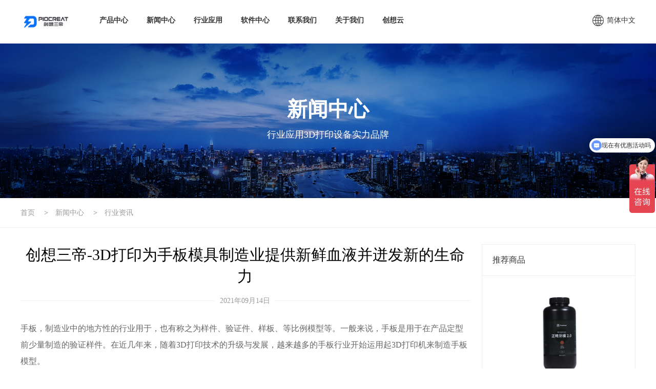

--- FILE ---
content_type: text/html; charset=utf-8
request_url: https://www.szcx3d.com/news-106.html
body_size: 6124
content:
<!DOCTYPE html>
<html>
    <head>
        <meta charset="utf-8">
<meta name="viewport" content="width=device-width, initial-scale=1.0, user-scalable=no">
<meta name="renderer" content="webkit">
<title>创想三帝-3D打印为手板模具制造业提供新鲜血液并迸发新的生命力</title>
<meta name="keywords" content="创想三帝,3D打印">
<meta name="description" content="手板，制造业中的地方性的行业用于，也有称之为样件、验证件、样板、等比例模型等。一般来说，手板是用于在产品定型前少量制造的验证样件。在近几年来，随着3D打印技术的升级与发展，越来越多的手板行业开始运用起3D打印机来制造手板模型。
">
<link rel="shortcut icon" href="/favicon.ico" />
<link href="/assets/ky/cn/css/css.css?t=1768370146" type="text/css" rel="stylesheet" />
<link href="/assets/ky/cn/css/compatible.css" type="text/css" rel="stylesheet" />
<script src="/assets/ky/cn/js/jquery-1.8.3.min.js"></script>
<script src="/assets/ky/cn/js/simpler-sidebar.min.js"></script>
<script src="/assets/ky/cn/js/jquery.flexslider-min.js"></script>
<meta name="baidu-site-verification" content="code-EkziGKfrab" />
<script>
var _hmt = _hmt || [];
(function() {
  var hm = document.createElement("script");
  hm.src = "https://hm.baidu.com/hm.js?d673244fa8f65d5cd17a3aeff5a9d64e";
  var s = document.getElementsByTagName("script")[0]; 
  s.parentNode.insertBefore(hm, s);
})();
</script>
    </head>
    <body>
        <!-- 头部 -->
<div class="head_top2">
    <div class="width_all">
                <h1 class="ny_logo"><a href="/"><img src="/uploads/20250103/eb0deb93254eb4a122fc445ac2f962b6.png" alt="深圳市创想三帝科技有限公司" /></a></h1>
        <!--nav-->
        <div class="header">
            <ul class="nav">
                                <li class="m">
                    <a href="/product.html">产品中心</a>
                                        <ol class="sub">
                        <li>
                            <a href="/product.html">
                                <p></p>全部
                            </a>
                        </li>
                                                <li>
                            <a href="/product/16.html">
                                <p style="background-image: url(/uploads/20210817/342dcf565a660bae12baf3cbf183b415.png);"></p>光固化3D打印机                            </a>
                        </li>
                                                <li>
                            <a href="/product/18.html">
                                <p style="background-image: url(/uploads/20210817/30c2168eb5acbffa8e8f351f6a12511f.png);"></p>工业级3D打印机                            </a>
                        </li>
                                                <li>
                            <a href="/product/15.html">
                                <p style="background-image: url(/uploads/20210817/6381498a7b986a54e95df1117823b67d.png);"></p>发光字3D打印机                            </a>
                        </li>
                                                <li>
                            <a href="/product/17.html">
                                <p style="background-image: url(/uploads/20210903/48187ed425551b5ba19ab334ff743010.png);"></p>3D打印机耗材                            </a>
                        </li>
                                                <li>
                            <a href="/product/61.html">
                                <p style="background-image: url(/uploads/20240724/f8700e1d2464864d0d199be5e24c6265.png);"></p>医疗3D打印机                            </a>
                        </li>
                                                <li>
                            <a href="/product/64.html">
                                <p style="background-image: url(/uploads/20241120/cd96c9bc79909a8124d4147cfe32f158.png);"></p>3D扫描仪                            </a>
                        </li>
                                            </ol>
                                    </li>
                                <li class="m">
                    <a href="/news.html">新闻中心</a>
                                        <ul class="sub">
                                                <li><a href="/news/51.html">公司动态</a></li>
                                                <li><a href="/news/52.html">行业资讯</a></li>
                                                <li><a href="/news/53.html">常见问题</a></li>
                                            </ul>
                                    </li>
                                <li class="m">
                    <a href="/application.html">行业应用</a>
                                        <ul class="sub">
                                                <li><a href="/application/19.html">齿科应用</a></li>
                                                <li><a href="/application/63.html">医疗应用</a></li>
                                                <li><a href="/application/35.html">雕塑艺术</a></li>
                                                <li><a href="/application/31.html">珠宝应用</a></li>
                                                <li><a href="/application/32.html">模具制作</a></li>
                                                <li><a href="/application/33.html">教学科研</a></li>
                                            </ul>
                                    </li>
                                <li class="m">
                    <a href="/download.html">软件中心</a>
                                    </li>
                                <li class="m">
                    <a href="/contact.html">联系我们</a>
                                    </li>
                                <li class="m">
                    <a href="/about.html">关于我们</a>
                                    </li>
                                <li class="m">
                    <a href="https://www.crealitycloud.cn/" target="_blank">创想云</a>
                </li>
            </ul>
            <a href="javascript:void(0)" id="navToggle">
                <span></span>
            </a>
        </div>
        <div class="gouwudai">
            <p><i></i>简体中文</p>
            <div class="yuyan">
                <div class="yy_nav">
                    <ul>
                        <li><a href="/">简体中文</a></li>
                        <li><a href="https://www.piocreat3d.com/" target="_blank">English</a></li>
                    </ul>
                </div>
            </div>
        </div>
    </div>
    <!--移动端的导航-->
    <div class="m_nav">
        <div class="top clearfix">
            <img src="/assets/ky/cn/images/closed.png" class="closed" />
        </div>
        <div class="cnen">
            <a href="/">简体中文</a><span>|</span><a href="https://www.piocreat3d.com/" target="_blank">English</a>
        </div>
        <ul class="ul" data-in="fadeInDown" data-out="fadeOutUp">
                        <li class=" dropdown">
                <a href="javascript:void(0)">首页</a>
                                <div class="dropdown_menu">
                                        <a href="/62.html">医疗</a>
                                    </div>
                            </li>
                        <li class=" dropdown">
                <a href="javascript:void(0)">产品中心</a>
                                <div class="dropdown_menu">
                                        <a href="/product.html">全部</a>
                                        <a href="/product/16.html">光固化3D打印机</a>
                                        <a href="/product/18.html">工业级3D打印机</a>
                                        <a href="/product/15.html">发光字3D打印机</a>
                                        <a href="/product/17.html">3D打印机耗材</a>
                                        <a href="/product/61.html">医疗3D打印机</a>
                                        <a href="/product/64.html">3D扫描仪</a>
                                    </div>
                            </li>
                        <li class="active dropdown">
                <a href="javascript:void(0)">新闻中心</a>
                                <div class="dropdown_menu">
                                        <a href="/news/51.html">公司动态</a>
                                        <a href="/news/52.html">行业资讯</a>
                                        <a href="/news/53.html">常见问题</a>
                                    </div>
                            </li>
                        <li class=" dropdown">
                <a href="javascript:void(0)">行业应用</a>
                                <div class="dropdown_menu">
                                        <a href="/application/19.html">齿科应用</a>
                                        <a href="/application/63.html">医疗应用</a>
                                        <a href="/application/35.html">雕塑艺术</a>
                                        <a href="/application/31.html">珠宝应用</a>
                                        <a href="/application/32.html">模具制作</a>
                                        <a href="/application/33.html">教学科研</a>
                                    </div>
                            </li>
                        <li class="">
                <a href="/download.html">软件中心</a>
                            </li>
                        <li class="">
                <a href="/contact.html">联系我们</a>
                            </li>
                        <li class="">
                <a href="/about.html">关于我们</a>
                            </li>
                        <li class="">
                <a href="https://www.crealitycloud.com/" target="_blank">创想云</a>
            </li>
        </ul>
    </div>
</div>
<!-- 幻灯片 -->
<div class="ny_banner"><img src="/uploads/20210903/ee1ff938785b5457b164b72b068555c2.jpg" alt="新闻中心" />
    <div class="ny_wenzi">新闻中心<p>行业应用3D打印设备实力品牌</p>
    </div>
</div>
<!-- 幻灯片 -->

<!-- 位置 -->
<div class="lujing">
    <div class="width_all">
        <div class="l_jing">
            <a href="/">首页</a>
                        <span>&gt;</span><a href="/news.html">新闻中心</a>
                        <span>&gt;</span><a href="/news/52.html">行业资讯</a>
                    </div>
    </div>
</div>
<!-- 新闻详情 -->
<div class="application_show width_all">
    <div class="application_left">
        <div class="appli_l_name">创想三帝-3D打印为手板模具制造业提供新鲜血液并迸发新的生命力</div>
        <div class="appli_l_time">
            <p>2021年09月14日</p>
        </div>
        <div class="appli_l_profiles">
            手板，制造业中的地方性的行业用于，也有称之为样件、验证件、样板、等比例模型等。一般来说，手板是用于在产品定型前少量制造的验证样件。在近几年来，随着3D打印技术的升级与发展，越来越多的手板行业开始运用起3D打印机来制造手板模型。
<div style="text-align: center;"><br /><img src="/uploads/20210914/93e57cf1efc28b193a24cd4b390c8d3e.jpg" alt="创想三帝-3D打印为手板模具制造业提供新鲜血液并迸发新的生命力" width="70%" /></div>
<br />　　而3D打印之所以能在手板模具行业发展的如此迅速，主要的原因就在于人工问题。在进入21世纪后，国内的用工成本越来越高，以上世纪1997年为例，那年能熟练操控CNC制作手板的工人工资大约为1000元左右，而在进入21世纪之后，2010至今，手板制作工人的工资几乎是以15%的增长逐年递增。到了2020年，人工平均工资达到4000至5000。而着还不是最大的问题，更多的时候制作手板的师傅掌握的技术的话语权，一旦师傅觉得工资不高、工作环境又差、又没有带出几个熟练的学徒，一旦手一甩，撂下担子走人，就会是工厂难以继续正常生产。因此，为了解决人工成本和流失问题，诸多手板模具制作厂商纷纷寻找新的出路。<br /><br /><br />　　而正是这个时候，3D打印技术愈加成熟且遇上了行业需要转型的背景下，两者就自然而然的结合在一起。以前，3D打印机的材料种类单一且价格较高，同时性能不够稳定，很少有手板模具厂家考虑使用3D打印机来替代人工。而时至今日，3D打印机不但性能稳定，更重要的材料变得丰富多样，且价格也降了许多。这样一来，3D打印机的出现，就符合了当时许多手板模具厂商的迫切需求，两者一拍即合，3D打印就正式融了手板模具行业之中。
<div style="text-align: center;"><br /><img src="/uploads/20210914/96013aacf33d9a622a3b7df2965c9945.jpg" alt="创想三帝-3D打印为手板模具制造业提供新鲜血液并迸发新的生命力" width="70%" /></div>
<br />　　与传统的CNC制造手板相比，3D打印最大的优势就在于速度块、省人工。一般来讲，使用CNC需要一周左右才能交货，而使用3D打印则可以缩短到2到3天，甚至是24小时内即可交付。同时，如果需要制作一些精度非常高的、迂回曲折或者镂空的、纯曲面复杂的结构有些CNC可以做，但时间会更长，成本也会更高，3D打印在这方面会更有优势;而倒扣、内空的结构CNC则需要分拆做，然后拼装在一起，3D打印是一次成型，无需拼装;更甚的是，一些非常复杂、精细的模型CNC根本做不了。
<div style="text-align: center;"><br /><br /><img src="/uploads/20210914/da3d86ac54dd5d924e8555fee6cb43a6.jpg" alt="创想三帝-3D打印为手板模具制造业提供新鲜血液并迸发新的生命力" width="70%" /></div>
<br />　　目前，3D打印所涉及的行业有航空航天、汽车、医疗、动漫、建筑、工艺品等行业。但这并不意味着3D打印能全面替代并颠覆以前的传统工艺。就像手板模具的制作，一些传动结构的模型、动作结构的模型，3D打印就无法完成，非得要CNC加人工才能做到，3D打印的耐磨性不够，性能也比不上CNC。<br /><br /><br />　　但无论如何，对于手板模具制造行业来讲，3D打印技术的引入和发展，对于手板行业是一次新的血液融进，也使得手板行业再一次迸发新的生命力。        </div>
        <div class="appli_l_next">
            <dl>
                <dd>上一篇：<a href="/news-109.html">创想三帝-3D打印在齿科医疗领域有着重要作用</a></dd>
                <dt>下一篇：<a href="/news-104.html">创想三帝-3D打印技术的优势</a></dt>
            </dl>
        </div>
        <div class="application_tuijian">
            <div class="appli_tj_name">相关推荐</div>
            <ul class="clearfix">
                                <li>
                    <a href="/news-32.html">
                        <div class="appli_tj_img"><img src="/uploads/20210902/1f3428a150e7eb7d2858c044c6f7cee7.jpg" alt="创想三帝-模具3D打印机在模具制造业中的应用" /></div>
                        <div class="appli_tj_biaoti">创想三帝-模具3D打印机在模具制造业中的应用</div>
                        <div class="appli_tj_time">2021年08月20日</div>
                        <div class="appli_tj_jiantou"><img src="/assets/ky/cn/images/about_more.png" alt="创想三帝-模具3D打印机在模具制造业中的应用" /></div>
                    </a>
                </li>
                                <li>
                    <a href="/news-31.html">
                        <div class="appli_tj_img"><img src="/uploads/20210903/99ba857f5357a527ae5caa27a8ef8b13.jpg" alt="创想三帝-3D打印在雕塑艺术方面的应用" /></div>
                        <div class="appli_tj_biaoti">创想三帝-3D打印在雕塑艺术方面的应用</div>
                        <div class="appli_tj_time">2021年08月20日</div>
                        <div class="appli_tj_jiantou"><img src="/assets/ky/cn/images/about_more.png" alt="创想三帝-3D打印在雕塑艺术方面的应用" /></div>
                    </a>
                </li>
                                <li>
                    <a href="/news-30.html">
                        <div class="appli_tj_img"><img src="/uploads/20210903/ae86f0571e415dafd611b5cb397cce35.jpg" alt="创想三帝-3D打印机在教学科研的应用" /></div>
                        <div class="appli_tj_biaoti">创想三帝-3D打印机在教学科研的应用</div>
                        <div class="appli_tj_time">2021年08月20日</div>
                        <div class="appli_tj_jiantou"><img src="/assets/ky/cn/images/about_more.png" alt="创想三帝-3D打印机在教学科研的应用" /></div>
                    </a>
                </li>
                            </ul>
        </div>
    </div>
    <div class="application_right">
        <div class="appli_r_name">推荐商品</div>
        <ul>
                        <li>
                <a href="/product-22.html">
                    <div class="hot_p_img"><img src="/uploads/20210902/5aac445af5bcaeee75f989792de3a8df.jpg" alt="正畸牙模2.0树脂-光固化3D打印机专用齿科光敏树脂2.0打印树脂耗材" /></div>
                    <div class="hot_p_name">正畸牙模2.0树脂-光固化3D打印机专用齿科光敏树脂2.0打印树脂耗材</div>
                    <div class="hot_p_profles">派未正畸牙模光敏树脂，拥有良好的耐候性和成型稳定性。打印速度快、精度高、成品表面光滑，成本低等特性。</div>
                </a>
            </li>
                        <li>
                <a href="/product-21.html">
                    <div class="hot_p_img"><img src="/uploads/20210902/47490fe786035273e1718e10b46207d7.jpg" alt="牙科铸造树脂-派未光固化3D打印机专用牙科树脂耗材" /></div>
                    <div class="hot_p_name">牙科铸造树脂-派未光固化3D打印机专用牙科树脂耗材</div>
                    <div class="hot_p_profles">派未光敏树脂是一种用于3D打印的低皮肤刺激性和低皮肤过敏性UV固化树脂。它具有低收缩率/耐温性/透明性/无灰分等物理特性</div>
                </a>
            </li>
                    </ul>
    </div>
</div>
<!-- 底部 -->
<div class="footer">
    <div class="width_all">
        <div class="footer_left">
            <div class="footer_logo"><img src="/uploads/20250103/e705dc77bb420e8c0efa578ede52cc3e.png" alt="深圳市创想三帝科技有限公司" /></div>
            <div class="footer_erweima">
                <ul>
                    <li><img src="" /></li>
                    <li><img src="/uploads/20250424/cd235161484be2d7cec7d125130667ca.jpg" /></li>
                </ul>
            </div>
        </div>
        <div class="footer_nav">
                        <dl>
                <dd>产品中心</dd>
                                <dt><a href="/product/16.html">光固化3D打印机</a></dt>
                                <dt><a href="/product/18.html">工业级3D打印机</a></dt>
                                <dt><a href="/product/15.html">发光字3D打印机</a></dt>
                                <dt><a href="/product/17.html">3D打印机耗材</a></dt>
                                <dt><a href="/product/61.html">医疗3D打印机</a></dt>
                            </dl>
                        <dl>
                <dd>新闻中心</dd>
                                <dt><a href="/news/51.html">公司动态</a></dt>
                                <dt><a href="/news/52.html">行业资讯</a></dt>
                                <dt><a href="/news/53.html">常见问题</a></dt>
                            </dl>
                        <dl>
                <dd>行业应用</dd>
                                <dt><a href="/application/19.html">齿科应用</a></dt>
                                <dt><a href="/application/63.html">医疗应用</a></dt>
                                <dt><a href="/application/35.html">雕塑艺术</a></dt>
                                <dt><a href="/application/31.html">珠宝应用</a></dt>
                                <dt><a href="/application/32.html">模具制作</a></dt>
                                <dt><a href="/application/33.html">教学科研</a></dt>
                            </dl>
                    </div>
        <div class="mobile_footer">
            <ul>
                                <li>
                    <a href="javascript:void(0)" rel="nofollow">产品中心</a>
                                        <ul class="droparea">
                                                <li><a href="/product/16.html">光固化3D打印机</a></li>
                                                <li><a href="/product/18.html">工业级3D打印机</a></li>
                                                <li><a href="/product/15.html">发光字3D打印机</a></li>
                                                <li><a href="/product/17.html">3D打印机耗材</a></li>
                                                <li><a href="/product/61.html">医疗3D打印机</a></li>
                                            </ul>
                                    </li>
                                <li>
                    <a href="javascript:void(0)" rel="nofollow">新闻中心</a>
                                        <ul class="droparea">
                                                <li><a href="/news/51.html">公司动态</a></li>
                                                <li><a href="/news/52.html">行业资讯</a></li>
                                                <li><a href="/news/53.html">常见问题</a></li>
                                            </ul>
                                    </li>
                                <li>
                    <a href="javascript:void(0)" rel="nofollow">行业应用</a>
                                        <ul class="droparea">
                                                <li><a href="/application/19.html">齿科应用</a></li>
                                                <li><a href="/application/63.html">医疗应用</a></li>
                                                <li><a href="/application/35.html">雕塑艺术</a></li>
                                                <li><a href="/application/31.html">珠宝应用</a></li>
                                                <li><a href="/application/32.html">模具制作</a></li>
                                                <li><a href="/application/33.html">教学科研</a></li>
                                            </ul>
                                    </li>
                            </ul>
        </div>
        <div class="footer_right">
            <div class="footer_contact_n">联系咨询</div>
            <div class="footer_contact">
                <ul>
                    <li>
                        <i></i>
                        <a href="tel:19925217796" rel="nofollow">19925217796</a><br>
                        <a href="tel:0755-21039743" rel="nofollow">0755-21039743</a>
                    </li>
                    <li><i></i><a href="mailto:info@piocreat3d.com">info@piocreat3d.com</a></li>
                    <li><i></i>深圳市龙华区大浪街道浪口社区华旺路156号1栋3层</li>
                </ul>
            </div>
        </div>
    </div>
</div>
<div class="footer_icp">
    <div class="width_all">
        <div class="footer_i_left">&copy; 2021 深圳市创想三帝科技有限公司 版权所有 <a href="https://beian.miit.gov.cn/" target="_blank" rel="nofollow">粤ICP备2021012088号</a></div>
        <div class="footer_i_right"><a href="/sitemap.html">网站地图</a><span>|</span><a href="/privacy.html">隐私声明</a></div>
    </div>
</div>
<script src="/assets/ky/cn/js/header.js"></script>
<script src="/assets/ky/cn/js/footer.js"></script>
    </body>
</html>

--- FILE ---
content_type: text/css
request_url: https://www.szcx3d.com/assets/ky/cn/css/css.css?t=1768370146
body_size: 10874
content:
@charset "utf-8";
/* CSS Document */
body,div,dl,dt,dd,ul,ol,li,h1,h2,h3,h4,h5,h6,pre,form,fieldset,input,textarea,blockquote,p,video{ margin:0; padding:0;}
body{ color:#333; font-size:14px; font-family:Microsoft yahei;}
html,body{ position:relative; height:100%;}
ul, ol { list-style:none;} 
img,fieldset{ vertical-align:top; border:0;}
h1,h2,h3,h4,h5,h6 { font-size:100%; font-weight:normal;}
address,cite,code,em,th { font-weight:normal; font-style:normal;}
input,button,textarea,select{ font:100% Microsoft yahei; vertical-align:middle;}
table,td,tr,th{ font-size:14px;}
.nodispaly{ display:none}
.line{ height:20px; line-height:20px; font-size:0px; clear:both; overflow:hidden; display:block;}
.clearfix{*zoom:1;}
.clearfix:after{ display:block; overflow:hidden; clear:both; height:0px; visibility:hidden; content:".";}
a{ color:#333; text-decoration:none;}
a:hover{ color:#004da1; text-decoration:underline;}
.fl{ float:left;}
.fr{ float:right;}
.width_all{ max-width:1440px; margin:0 auto;}
.width_all:after{ display:block; overflow:hidden; clear:both; height:0px; visibility:hidden; content:".";}

/*head_top*/
.head_top{ width:100%; position:fixed; top:0; left:0; z-index:9999; transition:all .35s; background:-webkit-gradient(linear,center top,center bottom,from(rgba(0,0,0,.6)),to(rgba(0,0,0,.00001)));}
.head_top h1{ float:left; width:100px; transition:all .35s; margin:23px 0;}
.head_top h1 img{ width:100%;}
.head_top .logo_hover{ display:none; float:left; width:100px; margin:23px 0;}
.head_top .logo_hover img{ width:100%;}
.gouwudai{ float:right; margin:29px 0 21px 0; position:relative; z-index:999;}
.gouwudai p{ font-size:14px; color:#fff; line-height:22px; transition:all .35s; cursor:pointer; padding:0 0 8px 0;}
.gouwudai i{ width:22px; height:22px; background:url(../images/gouwudai.png) center no-repeat; float:left; margin:0 6px 0 0; transition:all .35s;}
.gouwudai .yuyan{ position:absolute; top:30px; width:100%; left:50%; margin:0 0 0 -50%; display:none; border-radius:5px;}
.gouwudai .yuyan .yy_nav{ position:relative; background:rgba(238,238,238,1); border-radius:5px;}
.gouwudai .yuyan a{ display:block; font-size:14px; line-height:36px; color:#333; text-align:center; border-radius:5px;}
.gouwudai .yuyan a:hover{ text-decoration:none; color:#004da1; background:#f8f8f8; border-radius:5px;}

.h_active{ position:fixed; top:0; left:0; z-index:9999; background:#fff; box-shadow: 0 1px 10px -5px #ccc;}
.h_active h1{ display:none;}
.h_active .logo_hover{ display:block;}
.h_active .ny_logo{ display:block;}
.h_active .gouwudai p{ color:#333;}
.h_active .gouwudai i{ background:url(../images/gouwudai_h.png) center no-repeat;}
.h_active .nav li a{ color:#333;}
.h_active .nav li:hover a,.h_active  .nav li a.cutter{ color:#333;}

.head_top2{ position:fixed; top:0; left:0; z-index:9999; width:100%; background:#fff; margin:0 auto; transition:all .35s;}
.head_top2 .ny_logo{ float:left; width:100px; transition:all .35s; margin:23px 0;}
.head_top2 .ny_logo img{ width:100%;}
.head_top2 .gouwudai p{ color:#333;}
.head_top2 .gouwudai i{ background:url(../images/gouwudai_h.png) center no-repeat;}
.head_top2 .nav li a{ color:#333;}
.head_top2 .nav li:hover a,.h_active  .nav li a.cutter{ color:#333;}

/*nav*/
.header{ float:left; margin:0 0 0 3%;}
.nav{ font-size:0px;}
.nav .m{ display:inline-block; z-index:10;}
.nav .m2{ position:relative;}
.nav li a{ display:block; font-size:14px; color:#fff; font-weight:bold; line-height:80px; padding:0 18px; position:relative; z-index:98;}
.nav li:hover a, .nav li a.cutter{ text-decoration:none; color:#fff;}
.nav li a:before{ content:""; width:0px; height:2px; visibility:hidden; transition:.8s; background:#004da1; position:absolute; bottom:0px; left:0; opacity:0;}
.nav li:hover a::before{ width:100%; height:2px; visibility:visible; opacity:1;}
.nav .sub{ width:100%; position:absolute; left:0; top:80px; background:rgba(255, 255, 255, 1); box-shadow:0 1px 10px -5px #ccc; padding-top:30px; border-top:1px solid #eee; padding-bottom:30px;}
.nav .sub li{ text-align:left; padding:0 0 0 16px; position:relative; overflow:hidden;}
.nav .sub li a{ color:#525252; font-size:14px; line-height:42px; display: inline-block; background:none; padding:0; position:relative; z-index:2; -webkit-transition:.35s; transition:.35s; text-transform:inherit; font-weight:normal;}
.nav .sub li a:hover{ text-decoration:none; color:#004da1;}
.nav .sub li a::before{ display:none;}
.nav ol.sub li{ float:left; margin:0 2% 0 0;}
.nav ol.sub li p{ height:60px; display:block; background:url(../images/nav_p1.png) center no-repeat; background-size:60px 60px; min-width:60px; margin:0 0 10px 0; transition:all 0.3s;}
.nav ol.sub li:nth-child(2) p{ background:url(../images/nav_p2.png) center no-repeat; background-size:60px 60px;}
.nav ol.sub li:nth-child(3) p{ background:url(../images/nav_p3.png) center no-repeat; background-size:60px 60px;}
.nav ol.sub li:nth-child(4) p{ background:url(../images/nav_p4.png) center no-repeat; background-size:60px 60px;}
.nav ol.sub li:nth-child(5) p{ background:url(../images/nav_p5.png) center no-repeat; background-size:60px 60px;}
.nav ol.sub li:hover p{transform:rotateY(180deg)}
.nav ol.sub li a{ color:#525252; font-size:14px; line-height:25px; display:block; text-align:center;}
.nav ol.sub li a:hover{ text-decoration:none; color:#004da1;}
.nav .sub2{ width:200px; position:absolute; left:0; top:80px; background:rgba(255, 255, 255, 1); padding:30px 40px; box-shadow:0 1px 10px -5px #ccc;}
.nav .sub2 li{ overflow:hidden; margin:0 0 20px 0;}
.nav .sub2 li:last-child{ margin:0;}
.nav .sub2 li a{ background:#f5f5f5; line-height:68px; padding:0; text-align:center; font-weight:normal; display:block;}
.nav .sub2 li a:hover{ background:#004da1; color:#fff;}
.nav .sub2 li a::before{ display:none;}

#navToggle{ display:none;}
.m_nav{ position:fixed; top:0px; width:100%; height:100%; background:#fff; transition:all ease 0.5s; -webkit-transition:all ease 0.5s; z-index:1000; opacity:1; visibility:visible; margin-top:0; overflow-y:auto; transition:all .6s cubic-bezier(.77, 0, .175, 1) 0ms; top:0; transform:translateX(100%);}
.m_nav.open{ transform:translateX(0);}
.m_nav .top{ height:60px; padding:20px; box-sizing:border-box;}
.m_nav .top .closed{ width:30px; height:30px; vertical-align:middle; float:right; cursor:pointer;}
.m_nav .cnen{ padding:0 20px; font-size:16px; line-height:28px; color:#333;}
.m_nav .cnen span{ margin:0 16px;}
.m_nav .cnen a{ color:#333;}
.m_nav .cnen a:hover{ text-decoration:none; color:#004da1;}
.m_nav .ul{ margin:10px 0 0 0;}
.m_nav .ul li{ padding:0 20px; border-bottom:1px solid #f5f5f5; -webkit-transform:translateY(100%); transform:translateY(100%); -webkit-transition:all .6s cubic-bezier(.77, 0, .175, 1) 0ms; transition:all .6s cubic-bezier(.77, 0, .175, 1) 0ms; opacity:0;}
.m_nav.open .ul li{	opacity:1; -webkit-transform:translateY(0); transform:translateY(0);}
.m_nav .ul li:nth-child(1){ -webkit-transition:all .2s cubic-bezier(.77, 0, .175, 1) 0ms; transition:all .2s cubic-bezier(.77, 0, .175, 1) 0ms;}
.m_nav .ul li:nth-child(2){ -webkit-transition:all .4s cubic-bezier(.77, 0, .175, 1) 0ms; transition:all .4s cubic-bezier(.77, 0, .175, 1) 0ms;}
.m_nav .ul li:nth-child(3){ -webkit-transition:all .6s cubic-bezier(.77, 0, .175, 1) 0ms; transition:all .6s cubic-bezier(.77, 0, .175, 1) 0ms;}
.m_nav .ul li:nth-child(4){ -webkit-transition:all .8s cubic-bezier(.77, 0, .175, 1) 0ms; transition:all .8s cubic-bezier(.77, 0, .175, 1) 0ms;}
.m_nav .ul li:nth-child(5){ -webkit-transition:all 1.0s cubic-bezier(.77, 0, .175, 1) 0ms; transition:all 1.0s cubic-bezier(.77, 0, .175, 1) 0ms;}
.m_nav .ul li:nth-child(6){ -webkit-transition:all 1.2s cubic-bezier(.77, 0, .175, 1) 0ms; transition:all 1.2s cubic-bezier(.77, 0, .175, 1) 0ms;}
.m_nav .ul li:nth-child(7){ -webkit-transition:all 1.4s cubic-bezier(.77, 0, .175, 1) 0ms; transition:all 1.4s cubic-bezier(.77, 0, .175, 1) 0ms;}
.m_nav .ul li:nth-child(8){ -webkit-transition:all 1.6s cubic-bezier(.77, 0, .175, 1) 0ms; transition:all 1.6s cubic-bezier(.77, 0, .175, 1) 0ms;}
.m_nav .ul li a{ display:block; text-decoration:none; color:#333; font-size:18px; height:48px; line-height:48px; width:100%;}
.m_nav .ul li .dropdown_menu{ display:none;}
.m_nav .ul li.dropdown.active .dropdown_menu{ display:block;}
.m_nav .ul li .dropdown_menu a{	display:block; height:48px; line-height:48px; padding:0 18px; font-size:16px; box-sizing:border-box; border-bottom:1px solid #f5f5f5;}
.m_nav .ul li .dropdown_menu a:last-child{ border:none;}

/*banner*/
.banner_sj{ display:none;}
.banner{ margin:0 auto;}
.flexslider{ position:relative; height:auto;}
.flexslider video{ float:left; margin:0; padding:0;}
.flexslider .slides > li{ display:none; -webkit-backface-visibility:hidden; position:relative;}
.flexslider .slides > li .banner_width{ width:100%; height:100%; margin:0 auto; overflow:hidden; display:flex; justify-content:center; align-items:center; flex-direction:column; position:absolute; left:0; top:0; z-index:8;}
.flexslider .slides > li .banner_biaoti{ font-size:50px; color:#fff; line-height:62px;}
.flexslider .slides > li .banner_profiles{ font-size:30px; color:#888; line-height:42px; margin:20px auto 32px auto;}
.flexslider .slides > li .banner_more{ width:148px;}
.flexslider .slides > li .banner_more a{ display:block; font-size:18px; color:#fff; font-weight:bold; background:#004da1; line-height:48px; text-align:center; border-radius:24px; transition:all .35s;}
.flexslider .slides > li .banner_more a:hover{ text-decoration:none; background:#0058b5;}
.flexslider .slides img{ width:100%; display:block;border-radius:0px;}
.flex-pauseplay span{ text-transform:capitalize;}
.flex-control-nav{ width:100%; text-align:center; position:absolute; bottom:0;}
.flex-control-nav li{ margin:0 6px; display:inline-block; zoom:1;}
.flex-control-paging li a{ width:4px; height:4px; display:block; background:#fff; border-radius:50%; cursor:pointer; text-indent:-9999px; transition:all .35s;}
.flex-control-paging li a:hover{ border:#ccc 2px solid; background:none; padding:2px;}
.flex-control-paging li a.flex-active{ border:#ccc 2px solid; background:none; padding:2px; cursor:default;}	
.banner .flex-direction-nav a{ width:15%; height:100%; display:block; position:absolute; top:0; text-indent:-9000px; z-index:7;}
.banner .flex-direction-nav a.flex-prev{ left:0;}
.banner:hover .flex-direction-nav a.flex-prev{ background:-webkit-gradient(linear,left top,right top,from(rgba(0,0,0,.5)),to(rgba(0,0,0,.0001)));}
.banner .flex-direction-nav a.flex-next{ right:0;}
.banner:hover .flex-direction-nav a.flex-next{ background:-webkit-gradient(linear,left top,right top,from(rgba(0,0,0,.0001)),to(rgba(0,0,0,.5)));}
.banner .flex-direction-nav a i{ position:absolute; left:50%; top:50%; width:16px; height:40px; margin:-8px 0 0 -20px;}
.banner:hover .flex-direction-nav a.flex-prev i{ background:url(../images/b_prev_h.png) center no-repeat; transition:all .5s;}
.banner:hover .flex-direction-nav a.flex-next i{ background:url(../images/b_next_h.png) center no-repeat; transition:all .5s;}
.banner .flex-direction-nav a:hover.flex-prev i{ background:url(../images/b_prev.png) center no-repeat;}
.banner .flex-direction-nav a:hover.flex-next i{ background:url(../images/b_next.png) center no-repeat;}

/*new_product*/
.new_product{ margin:80px auto;}
.new_p_name{ width:100%; margin:0 auto; overflow:hidden; text-align:center; font-size:36px; color:#000; line-height:42px; font-weight:bold;}
.new_p_name h2{ font-weight:bold;}
.new_p_name span{ display:block; font-size:16px; color:#333; line-height:26px; font-weight:normal; margin:14px 0 0 0;}
.new_p_width{ width:100%; margin:42px auto 0 auto; position:relative;}
.new_p_width .pre,.new_p_width .next{ position:absolute; display:block; width:60px; height:80px; top:50%; margin:-40px 0 0 0; z-index:10; transition:all .35s;}
.new_p_width .pre{ left:0; cursor:pointer; background:url(../images/prev.png) no-repeat center; background-size:60px 80px;}
.new_p_width .next{ right:0; cursor:pointer; background:url(../images/next.png) no-repeat center; background-size:60px 80px;}
.new_p_width .pre:hover{ background:url(../images/prev_h.png) no-repeat center; background-size:60px 80px;}
.new_p_width .next:hover{ background:url(../images/next_h.png) no-repeat center; background-size:60px 80px;}
.new_p_id{ width:100%; margin:0 auto; overflow:hidden; z-index:9;}
.new_p_id ul{ width:800%;}
.new_p_id li{ float:left; width:2.9%; margin:0 0.3% 0 0; position:relative;}
.new_p_id li:before{ content:""; position:absolute; right:0; top:0; width:1px; height:100%; background:#f5f5f5;}
.new_p_id li:nth-child(4):before{ display:none;}
.new_p_id ul li a{ color:#666; display:block; overflow:hidden;}
.new_p_id ul li a:hover{ text-decoration:none; color:#004da1; background:#f5f5f5;}
.new_p_id ul li .new_p_img{ width:100%; margin:0 auto; overflow:hidden;}
.new_p_id ul li .new_p_img img{ width:80%; margin:5% 10% 5% 10%; transition:all .5s;}
.new_p_id ul li:hover .new_p_img img{ transform:scale(1.2);}
.new_p_id ul li .new_p_n{ width:88%; margin:6px auto; font-size:20px; color:#333; line-height:32px; text-align:center; height:32px; display:-webkit-box; overflow:hidden; text-overflow:ellipsis; -webkit-line-clamp:1; -webkit-box-orient:vertical;}
.new_p_id ul li .new_p_c{ width:88%; margin:18px auto; font-size:16px; line-height:26px; height:78px; display:-webkit-box; overflow:hidden; text-overflow:ellipsis; -webkit-line-clamp:3; -webkit-box-orient:vertical; transition:all .5s; opacity:0;}
.new_p_id ul li:hover .new_p_c{ opacity:1;}
.new_p_id ul li .new_p_more{ width:88%; margin:18px auto; position:relative; height:18px;}
.new_p_id ul li .new_p_more img{ position:absolute; left:-29px; bottom:0; transition:all 0.5s; opacity:0; width:29px; height:18px;}
.new_p_id ul li:hover .new_p_more img{ left:0; opacity:1;}

.new_products{ width:100%; margin:80px auto; overflow:hidden; background:#f5f5f5; padding:80px 0;}
.new_p_width2{ width:100%; margin:42px auto 0 auto;}
.new_p_width2 ul{}
.new_p_width2 ul li{ float:left; width:23.5%; margin:0 2% 0 0; background:#fff; transition:all .5s;}
.new_p_width2 ul li:hover{ box-shadow:0 0 10px #ccc;}
.new_p_width2 ul li a{ color:#666; display:block; overflow:hidden;}
.new_p_width2 ul li a:hover{ text-decoration:none; color:#004da1;}
.new_p_width2 ul li:last-child{ margin:0;}
.new_p_width2 ul li .new_p2_img{ width:100%; margin:0 auto; overflow:hidden;}
.new_p_width2 ul li .new_p2_img img{ width:80%; margin:5% 10% 5% 10%; transition:all .5s;}
.new_p_width2 ul li:hover .new_p2_img img{ transform:scale(1.2);}
.new_p_width2 ul li .new_p2_n{ width:88%; margin:6px auto; font-size:20px; color:#333; line-height:32px; text-align:center; height:32px; display:-webkit-box; overflow:hidden; text-overflow:ellipsis; -webkit-line-clamp:1; -webkit-box-orient:vertical;}
.new_p_width2 ul li .new_p2_c{ width:88%; margin:18px auto; font-size:16px; line-height:26px; height:52px; display:-webkit-box; overflow:hidden; text-overflow:ellipsis; -webkit-line-clamp:2; -webkit-box-orient:vertical;}
.new_p_width2 ul li .new_p2_more{ width:88%; margin:18px auto; position:relative; height:18px;}
.new_p_width2 ul li .new_p2_more img{ position:absolute; left:-29px; bottom:0; transition:all 0.5s; opacity:0; width:29px; height:18px;}
.new_p_width2 ul li:hover .new_p2_more img{ left:0; opacity:1;}

/*application*/
.application{ margin:80px auto;}
.application .application_name{ width:100%; margin:0 auto; overflow:hidden; text-align:center; font-size:36px; color:#000; line-height:42px; font-weight:bold;}
.application .application_name span{ display:block; font-size:16px; color:#333; line-height:26px; font-weight:normal; margin:14px 0 0 0;}
.application_width{ width:100%; margin:42px auto 0 auto; overflow:hidden;}
.application_width .application_left{ float:left; width:50%; position:relative; overflow:hidden;}
.application_width .application_left img{ width:100%; transition:all .5s;}
.application_width .application_left:hover img{ transform:scale(1.2);}
.application_width .application_wid{ position:absolute; left:0; bottom:0; width:100%; background:rgba(0,0,0,.6); padding:22px 0;}
.application_width .application_wid_n{ width:90%; margin:0 auto; font-size:26px; color:#fff; line-height:36px; font-weight:bold; transition:all 0.5s;}
.application_width .application_wid_c{ width:90%; margin:10px auto 0 auto; font-size:16px; color:#fff; line-height:24px; transition:all 0.5s;}
.application_width .application_wid_m{ width:90%; margin:24px auto 0 auto; position:relative; height:42px;}
.application_width .application_wid_m span{ position:absolute; left:-129px; bottom:0; transition:all 0.5s; opacity:0; width:129px; background:#fff; display:inline-block; font-size:16px; line-height:42px; border-radius:21px; text-align:center;}
.application_width .application_left:hover .application_wid_m span{ left:0; opacity:1;}
.application_width .application_right{ float:right; width:50%;}
.application_width .application_right dl{ width:100%; margin:0 auto; overflow:hidden;}
.application_width .application_right dl a{ overflow:hidden; background:#f8f8f8; display:block; transition:all .5s;}
.application_width .application_right dl:hover a{ text-decoration:none; background:#004da1;}
.application_width .application_right dl dd{ float:left; width:50%; overflow:hidden;}
.application_width .application_right dl dd img{ width:100%; transition:all .5s;}
.application_width .application_right dl:hover dd img{ transform:scale(1.2);}
.application_width .application_right dl dt{ float:right; width:50%; position:relative; overflow:hidden;}
.application_width .application_right dl:nth-child(2n) dd{ float:right;}
.application_width .application_right dl:nth-child(2n) dt{ float:left;}
.application_width .application_right dl dt img{ width:100%;}
.application_width .application_right dl dt .application_r_wid{ position:absolute; left:0; top:0; width:100%; height:100%; display:flex; justify-content:center; align-items:left; flex-direction:column;}
.application_width .application_right dl dt .application_r_n{ width:80%; margin:0 auto; font-size:26px; color:#333; line-height:36px; font-weight:bold; transition:all 0.5s;}
.application_width .application_right dl:hover dt .application_r_n{ color:#fff;}
.application_width .application_right dl dt .application_r_c{ width:80%; margin:10px auto 24px auto; font-size:16px; color:#666; line-height:24px; transition:all 0.5s;}
.application_width .application_right dl:hover dt .application_r_c{ color:#fff;}
.application_width .application_right dl dt .application_r_m{ width:80%; margin:0 auto; position:relative; height:42px;}
.application_width .application_right dl dt .application_r_m span{ position:absolute; left:-129px; bottom:0; transition:all 0.5s; opacity:0; width:129px; background:#fff; display:inline-block; font-size:16px; line-height:42px; border-radius:21px; text-align:center;}
.application_width .application_right dl:hover dt .application_r_m span{ left:0; opacity:1;}

/*news*/
.news{ width:100%; margin:80px auto; overflow:hidden; background:#f5f5f5; padding:80px 0;}
.news_name{ width:100%; margin:0 auto; overflow:hidden; text-align:center; font-size:36px; color:#000; line-height:42px; font-weight:bold;}
.news_width{ width:100%; margin:30px auto 0 auto;}
.news_width .tab_title{ border-bottom:#ccc 1px solid; text-align:center;}
.news_width .tab_title span{ font-size:20px; color:#333; line-height:38px; padding:0 18px; margin:0 8px; display:inline-block; cursor:pointer; position:relative;}
.news_width .tab_title span.active:after{ position:absolute; left:0; bottom:0; width:100%; height:3px; background:#004da1; content:"";}
.news_width .tab_con{ width:100%; margin:34px auto 0 auto;}
.news_width .t_con{ width:100%; margin:0 auto;}
.news_width .t_con ul{}
.news_width .t_con ul li{ float:left; width:32%; margin:0 2% 0 0; position:relative; background:#fff; transition:all .5s;}
.news_width .t_con ul li a{ color:#666; display:block; overflow:hidden;}
.news_width .t_con ul li a:hover{ text-decoration:none; color:#004da1;}
.news_width .t_con ul li:hover{ box-shadow:0 0 10px #ccc;}
.news_width .t_con ul li:last-child{ margin:0;}
.news_width .t_con ul li .news_img{ width:100%; margin:0 auto; overflow:hidden;}
.news_width .t_con ul li .news_img img{ width:100%; transition:all .5s;}
.news_width .t_con ul li:hover .news_img img{ transform:scale(1.2);}
.news_width .t_con ul li .news_time{ position:absolute; left:0; top:0; width:70px; background:#004da1; padding:10px 0;}
.news_width .t_con ul li .news_time p{ font-size:16px; color:#fff; line-height:22px; text-align:center; text-transform:uppercase;}
.news_width .t_con ul li .news_time p.nt1{ font-size:20px; font-weight:bold;}
.news_width .t_con ul li .news_zti{ width:88%; margin:18px auto 8px auto; font-size:20px; color:#333; font-weight:bold; line-height:32px; height:32px; display:-webkit-box; overflow:hidden; text-overflow:ellipsis; -webkit-line-clamp:1; -webkit-box-orient:vertical;}
.news_width .t_con ul li .news_nr{ width:88%; margin:8px auto 18px auto; font-size:16px; line-height:26px; height:52px; display:-webkit-box; overflow:hidden; text-overflow:ellipsis; -webkit-line-clamp:2; -webkit-box-orient:vertical;}
.news_width .t_con ul li .news_times{ width:88%; margin:18px auto 32px auto; font-size:14px; color:#666; line-height:18px;}
.news_width .t_con ul li .news_more{ position:absolute; right:12%; bottom:32px; transition:all 0.5s; opacity:0; width:29px;}
.news_width .t_con ul li .news_more img{ width:100%;}
.news_width .t_con ul li:hover .news_more{ right:6%; opacity:1;}
.news_more{ width:166px; margin:45px auto 0 auto; overflow:hidden;}
.news_more a{ display:block; line-height:48px; font-size:16px; color:#fff; text-align:center; background:#004da1; border-radius:24px; transition:all .35s;}
.news_more a:hover{ text-decoration:none; background:#0058b5;}

/*about_us*/
.about_us{ margin:35px auto;}
.about_us .about_name{ width:100%; margin:0 auto; overflow:hidden; text-align:center; font-size:36px; color:#000; line-height:42px; font-weight:bold;}
.about_us .about_name span{ display:block; font-size:16px; color:#333; line-height:26px; font-weight:normal; margin:14px 0 0 0;}
.about_us .about{ width:100%; margin:42px auto 0 auto; overflow:hidden; position:relative;}
.about .about_left{ float:left; width:60%;}
.about .about_left .v_width{ float:left; width:100%;}
.about .about_right{ position:absolute; right:0; top:50%; width:45%; margin:-183px 0 0 0; background:#f8f8f8;}
.about .about_right a{ display:block; color:#666;}
.about .about_right a:hover{ text-decoration:none; color:#004da1;}
.about_right .about_r_name{ width:80%; margin:48px auto 24px auto; overflow:hidden; font-size:30px; color:#004da1; line-height:42px; font-weight:bold; position:relative;}
.about_right .about_r_name span{ display:block; font-size:20px; color:#004da1; line-height:32px; font-weight:normal; margin:14px 0 0 0;}
.about_right .about_r_name:before{ position:absolute; top:48px; left:0; background:#004da1; width:90px; height:3px; content:"";}
.about_right .profiles{ width:80%; margin:24px auto 48px auto; font-size:16px; line-height:30px; height:90px; display:-webkit-box; overflow:hidden; text-overflow:ellipsis; -webkit-line-clamp:3; -webkit-box-orient:vertical;}
.about_right .about_more{ width:80%; margin:48px auto 48px auto;}

/*feedback*/
.feedback{ width:100%; margin:0 auto; overflow:hidden; background:url(../images/feedback.jpg) center no-repeat;}
.feedback_width{ float:right; width:40%; margin:60px 0 52px 0;}
.feedback .feedback_name{ width:100%; margin:0 0 24px 0; font-size:30px; color:#000; line-height:42px;}
.feedback .feedback_name span{ display:block; color:#999; font-size:16px; line-height:28px; margin:6px 0 0 0;}
.messages{ width:100%; margin:0 auto; overflow:hidden;}
.messages .mes_name{ font-size:18px; color:#000; line-height:30px; margin:0 0 16px 0;}
.messages ul{ overflow:hidden;}
.messages ul li{ float:left; width:100%; margin:0 0 20px 0;}
.messages ul li:last-child{ margin:0;}
.messages .text-input{ width:97.8%; padding:0 0 0 2%; border:#ddd 1px solid; height:36px; font-size:14px; color:#333; line-height:36px;}
.messages .cont-input{ width:97.8%; padding:6px 0 0 2%; border:#ddd 1px solid; height:74px; font-size:14px; color:#333; line-height:25px;}
.messages .messages-button{ width:166px; line-height:48px; font-size:16px; color:#fff; margin:10px 0 0 0; text-align:center; background:#004da1; cursor:pointer; border-radius:24px; transition:all .35s;}
.messages .messages-button:hover{ background:#0058b5;}

/*footer*/
.links{ width:100%; margin:0 auto; overflow:hidden; border-bottom:#363636 1px solid; background:#272727;}
.links .link{ margin:8px auto;}
.links .link_name{ float:left; width:6%; font-size:14px; line-height:24px; color:#9e9e9e; font-weight:bold; margin:13px 0;}
.links .link_nr{ float:right; width:94%;}
.links .link_nr ul{ height:50px; justify-content:left; align-items:center;}/* display:flex;*/
.links .link_nr ul li{ float:left; font-size:14px; line-height:25px; color:#9e9e9e; margin:0 16px 0 0;}
.links .link_nr a{ color:#9e9e9e; display:block;}
.links .link_nr a:hover{ text-decoration:none; color:#fff;}
.footer{ width:100%; margin:0 auto; overflow:hidden; padding:30px 0 48px 0; background:#272727;}
.footer .footer_left{ float:left; width:15%; margin:0 8% 0 0;}
.footer .footer_left img{ width:100%;}
.footer .footer_left .footer_logo{ width:102px; margin:0 0 18px 0;}
.footer .footer_left .footer_erweima{ width:100%; margin:0 auto;}
.footer .footer_left .footer_erweima ul{ overflow:hidden;}
.footer .footer_left .footer_erweima ul li{ float:left; width:48%; margin:0 4% 0 0;}
.footer .footer_left .footer_erweima ul li:last-child{ margin:0;}
.footer .footer_nav{ float:left; width:48%; margin:15px 0 0 0;}
.footer .footer_nav dl{ float:left; width:22.3%;}
.footer .footer_nav dl:nth-child(1){ width:33.1%;}
.footer .footer_nav dl dd{ font-size:14px; color:#fff; font-weight:bold; line-height:26px; margin:0 0 10px 0;}
.footer .footer_nav dl dt{ line-height:26px;}
.footer .footer_nav dl dt a{ font-size:14px; color:#9e9e9e; transition:all .35s; display:block;}
.footer .footer_nav dl dt a:hover{ text-decoration:none; color:#fff;}

.mobile_footer{ display:none;}

.footer .footer_right{ float:right; width:27%; margin:15px 0 0 0;}
.footer .footer_right .footer_contact_n{ font-size:14px; color:#fff; font-weight:bold; line-height:26px; margin:0 0 10px 0;}
.footer .footer_right .footer_contact{ width:100%; margin:0 auto;}
.footer .footer_right .footer_contact ul{ overflow:hidden;}
.footer .footer_right .footer_contact ul li{ font-size:14px; color:#9e9e9e; line-height:32px; margin:0 0 15px 0;}
.footer .footer_right .footer_contact ul li:last-child{ margin:0;}
.footer .footer_right .footer_contact ul li i{ float:left; width:32px; height:32px; background:url(../images/footer_email.jpg) center no-repeat; border-radius:50%; margin:0 8px 0 0;}
.footer .footer_right .footer_contact ul li:nth-child(1){ font-size:22px; font-family:Arial; font-weight:bold; line-height:26px;}
.footer .footer_right .footer_contact ul li:nth-child(1) i{ background:url(../images/footer_tel.jpg) center no-repeat; margin:10px 8px 10px 0;}
.footer .footer_right .footer_contact ul li:nth-child(3) i{ background:url(../images/footer_add.jpg) center no-repeat;}
.footer .footer_right .footer_contact ul li a{ color:#9e9e9e;}
.footer .footer_right .footer_contact ul li a:hover{ text-decoration:none; color:#fff;}

.footer_icp{ width:100%; margin:0 auto; overflow:hidden; background:#1c1c1c; font-size:14px; color:#9e9e9e; line-height:26px; padding:17px 0;}
.footer_icp a{ color:#9e9e9e;}
.footer_icp a:hover{ text-decoration:none; color:#fff;}
.footer_icp .footer_i_left{ float:left;}
.footer_icp .footer_i_right{ float:right;}
.footer_icp .footer_i_right span{ margin:0 8px;}

/*ny_banner*/
.ny_banner{ width:100%; margin:80px auto 0 auto; overflow:hidden; position:relative; z-index:1;}
.ny_banner img{ max-width:100%;}
.ny_wenzi{ position:absolute; left:0; top:50%; width:100%; margin:-45px 0 0 0; overflow:hidden; font-size:40px; color:#fff; text-align:center; font-weight:bold; line-height:52px;}
.ny_wenzi p{ font-size:18px; font-weight:normal; line-height:30px; margin:8px 0 0 0;}

/*lujing*/
.lujing{ width:100%; border-bottom:#eee 1px solid; margin:0 auto; overflow:hidden;}
.l_jing{ float:left; margin:16px 0; overflow:hidden; font-size:14px; color:#999; line-height:25px;}
.l_jing a{ color:#999;}
.l_jing a:hover{ text-decoration:none; color:#004da1;}
.l_jing span{ font-family:宋体; font-weight:bold; margin:0 14px;}
.product_lujing{ width:100%; margin:80px auto 0 auto; overflow:hidden; background:#f5f5f5;}
.p_l_jing{ margin:16px 0; overflow:hidden; font-size:14px; color:#999; line-height:25px;}
.p_l_jing a{ color:#999;}
.p_l_jing a:hover{ text-decoration:none; color:#004da1;}
.p_l_jing span{ font-family:宋体; font-weight:bold; margin:0 14px;}

.search_kuang{ float:right; width:25%; margin:12px 0; border:#dcdfe6 1px solid; line-height:32px; overflow:hidden; border-radius:20px; transition:all .35s;}
.search_kuang:hover{ border:#999 1px solid;}
.search_kuang .search_dw{ float:left; padding:0 0 0 4%; width:68%; line-height:32px; border:0; color:#666; background:none; outline:none;}
.search_kuang .button_dw{ float:right; border:0; width:32px; height:32px; background:url(../images/search_r.png) center no-repeat; background-size:32px 32px; cursor:pointer; outline:none;}

/*ny_nav*/
.product_nav{ margin:0 auto;}
.product_nav ul{ overflow:hidden; text-align:center;}
.product_nav ul li{ display:inline-block; width:11%; margin:0 1%;}
.product_nav ul li p{ height:60px; display:block; background:url(../images/nav_p1.png) center no-repeat; background-size:60px 60px; min-width:60px; transition:all 0.3s;}
.product_nav ul li:nth-child(2) p{ background:url(../images/nav_p2.png) center no-repeat; background-size:60px 60px;}
.product_nav ul li:nth-child(3) p{ background:url(../images/nav_p3.png) center no-repeat; background-size:60px 60px;}
.product_nav ul li:nth-child(4) p{ background:url(../images/nav_p4.png) center no-repeat; background-size:60px 60px;}
.product_nav ul li:nth-child(5) p{ background:url(../images/nav_p5.png) center no-repeat; background-size:60px 60px;}
.product_nav ul li a{ color:#525252; font-size:14px; line-height:25px; display:block; text-align:center; padding:26px 0; transition:all .35s;}
.product_nav ul li a:hover, .product_nav ul li a.hout{ text-decoration:none; background:#f5f5f5; display:block;}

.ny_nav{ width:100%; border-bottom:#eee 1px solid; margin:0 auto; overflow:hidden;}
.ny_nav ul{ margin:17px auto; overflow:hidden; text-align:center; font-size:0;}
.ny_nav ul li{ display:inline-block; margin:0 1%;}
.ny_nav ul li a{ font-size:16px; color:#333; line-height:27px; background:#f5f5f5; transition:all .35s; display:block; padding:5px 20px; border-radius:4px;}
.ny_nav ul li a:hover,.ny_nav ul li a.hort{ text-decoration:none; background:#004da1; color:#fff;}

.ny_n_nav{ width:100%; border-bottom:#eee 1px solid; margin:0 auto; overflow:hidden;}
.ny_n_nav ul{ overflow:hidden; text-align:center; font-size:0;}
.ny_n_nav ul li{ display:inline-block; margin:0 3%;}
.ny_n_nav ul li a{ font-size:16px; color:#333; line-height:66px; position:relative; display:block;}
.ny_n_nav ul li a:hover{ text-decoration:none; color:#004da1;}
.ny_n_nav ul li a.hort{ color:#004da1;}
.ny_n_nav ul li a.hort:before{ position:absolute; left:0; bottom:0; width:100%; height:3px; background:#004da1; content:"";}

/*products*/
.products{ margin:36px auto 52px auto;}
.products .product{}
.products .product li{ float:left; width:32%; margin:0 2% 2% 0; background:#fff; transition:all .35s;}
.products .product li:nth-child(3n){ margin:0 0 2% 0;}
.products .product li:hover{ box-shadow:0 0 20px #eee;}
.products .product li a{ color:#666; display:block; overflow:hidden;}
.products .product li a:hover{ text-decoration:none; color:#004da1;}
.products .product li .products_img{ width:100%; margin:0 auto; overflow:hidden;}
.products .product li .products_img img{ width:68%; margin:5% 16% 0 16%; transition:all .5s;}
.products .product li .products_name{ width:88%; margin:18px auto; font-size:18px; color:#050505;  font-weight:bold; line-height:28px; height:28px; display:-webkit-box; overflow:hidden; text-overflow:ellipsis; -webkit-line-clamp:1; -webkit-box-orient:vertical;}
.products .product li .products_profile{ width:88%; margin:18px auto; font-size:14px; color:#666; line-height:20px; height:40px; display:-webkit-box; overflow:hidden; text-overflow:ellipsis; -webkit-line-clamp:2; -webkit-box-orient:vertical;}
.products .product li .products_more{ width:120px; margin:18px auto 36px auto; font-size:16px; color:#fff; line-height:36px; text-align:center; background:#004da1; border-radius:18px; opacity:0; transition:all 0.35s;}
.products .product li:hover .products_more{ opacity:1;}
.products .product li .products_more:hover{ transition:all 0.35s; background:#0058b5;}

.product_banner{ width:100%; margin:80px auto 0 auto; overflow:hidden; position:relative; z-index:1;}
.product_banner img{ width:100%;}
.p_b_wenzi{ position:absolute; left:0; top:6%; width:100%; overflow:hidden; font-size:40px; color:#fff; text-align:center; font-weight:bold; line-height:52px;}
.p_b_wenzi p{ font-size:18px; font-weight:normal; line-height:30px; margin:8px 0 0 0;}

.products_maidian{ margin:35px auto;}
.products_maidian .products_maidian_name{ width:100%; margin:0 auto 36px auto; overflow:hidden; font-size:36px; color:#000; font-weight:bold; line-height:48px; text-align:center;}
.products_maidian ul{}
.products_maidian ul li{ float:left; width:22%; background:#f5f5f5; margin:48px 4% 2.8% 0; position:relative;}
.products_maidian ul li:nth-child(4){ margin:48px 0 2.8% 0;}
.products_maidian ul li:nth-child(5){ margin:48px 4% 0 0;}
.products_maidian ul li:nth-child(6){ margin:48px 4% 0 0;}
.products_maidian ul li:nth-child(7){ margin:48px 4% 0 0;}
.products_maidian ul li:nth-child(8){ margin:48px 0 0 0;}
.products_maidian ul li .products_maidian_time{ position:absolute; left:50%; top:-48px; width:96px; height:96px; margin:0 0 0 -48px; background:#fff; border-radius:50%; font-size:30px; color:#191919; line-height:96px; text-align:center; font-weight:bold; box-shadow:0 0 6px #ccc;}
.products_maidian ul li .products_maidian_zhuti{ width:96%; margin:68px auto 14px auto; font-size:20px; color:#333; line-height:36px; text-align:center; font-weight:bold; position:relative; padding:0 0 8px 0;}
.products_maidian ul li .products_maidian_zhuti:before{ position:absolute; left:50%; bottom:0; width:40px; height:2px; content:""; background:#333; margin:0 0 0 -20px;}
.products_maidian ul li .products_maidian_profiles{ width:78%; margin:14px auto 28px auto; font-size:16px; color:#666; line-height:28px; text-align:center; height:50px; display:-webkit-box; text-overflow:ellipsis; overflow:hidden; -webkit-line-clamp:2; -webkit-box-orient:vertical;}

.product_why{ width:100%; margin:0 auto; overflow:hidden; background:#f5f5f5;}
.product_why .p_why_name{ font-size:36px; color:#000; text-align:center; line-height:48px; font-weight:bold; width:100%; margin:20px auto 25px auto; overflow:hidden;}
.product_why .p_why_name span{ display:block; font-size:16px; color:#666; line-height:28px; margin:6px 0 0 0; font-weight:normal;}
.product_why .p_why_width{ width:100%; margin:20px auto 25px auto;}
.product_why .p_why_width ul{ overflow:hidden;}
.product_why .p_why_width ul li{ float:left; width:25%;}
.product_why .p_why_width ul li .p_why_img{ width:35%; margin:0 auto;}
.product_why .p_why_width ul li .p_why_img img{ width:100%;}
.product_why .p_why_width ul li .p_why_profiles{ width:95%; margin:0 auto; font-size:15px; color:#666; line-height:25px; text-align:center;}

.product_img_jies{ width:100%; margin:0 auto; overflow:hidden; position:relative;}
.product_img_jies img{ width:100%;}
.product_img_hover{ position:absolute; left:0; top:0; width:100%; height:100%; display:flex; align-items:center; justify-content:center;}
.product_img_jies_xq{ width:100%; margin:0 auto; font-size:16px; color:#fff; line-height:28px;}
.product_img_jies_xq p{ float:right; width:45%;}

.product_img_jies2{ width:100%; margin:0 auto; overflow:hidden; position:relative;}
.product_img_jies2 img{ width:100%;}
.product_img_hover2{ position:absolute; left:0; top:0; width:100%; height:100%; display:flex; align-items:center; justify-content:center;}
.product_img_jies_xq2{ width:100%; margin:0 auto; font-size:15px; color:#666; line-height:19px;}
.product_img_jies_xq2 p{ float:left; width:42%;}

.dayin_jies{ margin:35px auto;}
.dayin_jies_name{ font-size:36px; color:#000; text-align:center; line-height:48px; font-weight:bold; width:100%; margin:0 auto 36px auto; overflow:hidden;}
.dayin_jies_name span{ display:block; font-size:16px; color:#666; line-height:28px; margin:6px 0 0 0; font-weight:normal;}
.dayin_jies_width{ width:100%; margin:36px auto 0 auto;}
.dayin_jies_width ul{ overflow:hidden;}
.dayin_jies_width ul li{ float:left; width:32%; margin:0 2% 0 0;}
.dayin_jies_width ul li:last-child{ margin:0;}
.dayin_jies_width ul li img{ width:100%;}
.dayin_jies_width ul li div{ margin:8px 0 0 0; font-size:15px; color:#666; line-height:19px;}

.xijie{ width:100%; margin:0 auto; overflow:hidden; background:#f5f5f5;}
.xijie .xijie_name{ font-size:36px; color:#000; text-align:center; line-height:48px; font-weight:bold; width:100%; margin:48px auto 28px auto; overflow:hidden;}
.xijie .xijie_name span{ display:block; font-size:16px; color:#666; line-height:28px; margin:6px 0 0 0; font-weight:normal;}
.swiper-container{ width:100%; height:300px; margin-left:auto; margin-right:auto; background:#f5f5f5;}
.swiper-slide{ background-size:cover; background-position:center;}
.gallery-top{ height:80%; width:100%;}
.gallery-thumbs{ height:20%; box-sizing:border-box; padding:10px 0;}
.gallery-thumbs .swiper-slide{ height:100%; opacity:0.4;}
.gallery-thumbs .swiper-slide-thumb-active{ opacity:1;}

.product_canshu{ margin:60px auto;}
.product_cs_left{ float:left; width:48%; background:#f5f5f5;}
.product_cs_left img{ width:100%;}
.product_cs_right{ float:right; width:48%;}
.product_cs_r_name{ font-size:30px; font-weight:bold; line-height:42px; border-bottom:#eee 1px solid; padding:0 0 10px 0; color:#191919;}
.product_cs_r_profiles{ border-bottom:#eee 1px solid; font-size:16px; color:#666; line-height:26px; padding:10px 0;}
.product_cs_r_cs{ margin:12px 0 0 0; font-size:16px; color:#666; line-height:26px;}
.product_cs_r_cs em{ display:block; font-size:20px; color:#333; font-weight:bold; margin:0 0 6px 0;}
.product_cs_r_zixun{ width:160px; height:40px; line-height:40px; text-align:center; font-size:18px; margin-top:20px;}
.product_cs_r_zixun a{ display:block; color:#fff; background:#004da1; transition:all .35s; border-radius:3px;}
.product_cs_r_zixun a:hover{ text-decoration:none; background:#0058b5;}

.yingyong{ width:100%; margin:60px auto; overflow:hidden; background:#f5f5f5;}
.yingyong .yingyong_name{ font-size:36px; color:#000; text-align:center; line-height:48px; font-weight:bold; width:100%; margin:48px auto 36px auto; overflow:hidden;}
.yingyong .yingyong_name span{ display:block; font-size:16px; color:#666; line-height:28px; margin:6px 0 0 0; font-weight:normal;}
.yingyong .yingyong_names{ font-size:20px; color:#000; line-height:32px; font-weight:bold; width:100%; margin:48px auto 30px auto; overflow:hidden;}
.yingyong .yingyong_names span{ display:block; font-size:16px; color:#666; line-height:28px; margin:6px 0 0 0; font-weight:normal;}
.yingyong .yingyong_width{ width:100%; margin:36px auto 48px auto;}
.yingyong .yingyong_width ul{}
.yingyong .yingyong_width ul li{ float:left; width:23.5%; margin:0 2% 0 0;}
.yingyong .yingyong_width ul li:last-child{ margin:0;}
.yingyong .yingyong_w_img{ width:100%; margin:0 auto; overflow:hidden;}
.yingyong .yingyong_w_img img{ width:100%;}
.yingyong .yingyong_w_biaoti{ margin:10px auto; font-size:18px; color:#000; line-height:32px; height:32px; display:-webkit-box; overflow:hidden; text-overflow:ellipsis; -webkit-line-clamp:1; -webkit-box-orient:vertical;}
.yingyong .yingyong_w_jies{ font-size:16px; color:#666; line-height:28px; height:84px; display:-webkit-box; overflow:hidden; text-overflow:ellipsis; -webkit-line-clamp:3; -webkit-box-orient:vertical;}

.product_tuijian{ margin:60px auto;}
.product_tuijian .product_tj_name{ font-size:36px; color:#000; text-align:center; line-height:48px; font-weight:bold; margin:0 0 36px 0;}
.product_tuijian .product_tj_names{ font-size:20px; color:#000; line-height:32px; font-weight:bold; margin:0 0 30px 0; border-bottom:#eee 1px solid; padding:0 0 10px 0;}
.product_tuijian ul{}
.product_tuijian ul li{ float:left; width:22%; margin:0 4% 0 0; transition:all .35s; position:relative;}
.product_tuijian ul li:last-child{ margin:0;}
.product_tuijian ul li:hover{ box-shadow:0 0 12px #ccc;}
.product_tuijian ul li a{ display:block;}
.product_tuijian ul li a:hover{ text-decoration:none;}
.product_tuijian ul li .product_tj_img{ width:100%; margin:0 auto; overflow:hidden;}
.product_tuijian ul li .product_tj_img img{ width:100%;}
.product_tuijian ul li .product_tj_biaoti{ width:90%; margin:10px auto; font-size:18px; color:#000; line-height:32px; height:32px; display:-webkit-box; overflow:hidden; text-overflow:ellipsis; -webkit-line-clamp:1; -webkit-box-orient:vertical;}
.product_tuijian ul li .product_tj_jies{ width:90%; margin:10px auto 42px auto; font-size:16px; color:#666; line-height:28px; height:56px; display:-webkit-box; overflow:hidden; text-overflow:ellipsis; -webkit-line-clamp:2; -webkit-box-orient:vertical;}
.product_tuijian ul li .product_tj_jiantou{ position:absolute; bottom:14px; left:5%; height:14px;}
.product_tuijian ul li .product_tj_jiantou img{ transition:all 0.5s; opacity:0; width:23px; height:14px; position:absolute; left:-23px; top:0;}
.product_tuijian ul li:hover .product_tj_jiantou img{ left:0; opacity:1;}

.products_show_profiles{ width:100%; margin:0 auto; overflow:hidden; background:#f5f5f5;}
.products_text{ width:100%; margin:30px auto; overflow:hidden;}
.game163{ width:600px; float:left;}
.game163 .bigImg{ position:relative; float:right;}
.game163 .bigImg li img{ width:516px; height:516px; cursor:zoom-in;}
.game163 .smallScroll{ float:left; width:78px;}
.game163 .smallImg{ width:78px; margin:0 auto;}
.game163 .smallImg ul{ overflow:hidden;}
.game163 .smallImg li{ width:78px; cursor:pointer; margin:0 0 6px 0;}
.game163 .smallImg img{ border:1px solid #ddd; width:76px; height:76px;}
.game163 .smallImg .on img{ border:1px solid #004da1;}
.product_right{ float:right; width:54%;}
.product_right .prr_name{ font-size:22px; color:#000; line-height:30px; font-weight:bold;}
.product_right .p_ggao{ font-size:18px; color:#333; line-height:28px; border:#ddd 1px solid; border-left:none; border-right:none; margin:10px auto; padding:12px 0;}
.product_right .miaoshu{ font-size:16px; color:#666; line-height:28px;}
.product_right .miaoshu em{ display:block; font-size:18px; color:#333; font-weight:bold; margin:0 0 6px 0;}
.products_show_xiangqing{ width:100%; margin:60px auto; overflow:hidden;}
.products_show_xiangqing img{ max-width:100%;}
.products_s_x_name{ font-size:20px; color:#000; line-height:32px; font-weight:bold; margin:0 0 30px 0; padding:0 0 10px 0; border-bottom:#eee 1px solid;}

/*ny_news*/
.ny_news{ margin:20px auto 52px auto;}
.ny_news dl{ border-bottom:#eee 1px solid; padding:20px 20px 20px 0; background:#fff; transition:all .35s; overflow:hidden;}
.ny_news dl:hover{ box-shadow:0 0 20px #eee; padding:20px 0 20px 20px; position:relative; z-index:99;}
.ny_news dl a{ display:block; color:#666;}
.ny_news dl a:hover{ text-decoration:none; color:#004da1;}
.ny_news dl dd{ float:left; width:22.95%;}
.ny_news dl dd img{ width:100%;}
.ny_news dl dt{ float:right; width:73%; margin:0 2%;}
.ny_news dl dt .ny_n_name{ margin:3% 0 1% 0; font-size:20px; color:#000; line-height:30px;}
.ny_news dl a:hover dt .ny_n_name{ color:#004da1;}
.ny_news dl dt .ny_n_profiles{ margin:1% 0 1.4% 0; font-size:14px; line-height:22px;}
.ny_news dl dt .ny_n_time{ font-size:14px; color:#999; line-height:22px;}
.ny_news dl dt .ny_n_time span{ margin:0 10px;}
.ny_news dl dt .ny_n_time span.ny_n_t1{ color:#000; margin:0;}
.ny_news dl dt .ny_n_time span.ny_n_t2{ margin:0;}
.ny_news dl dt .ny_n_jiantou{ text-align:right; transition:all .35s; opacity:0;}
.ny_news dl dt .ny_n_jiantou img{ width:29px; height:18px;}
.ny_news dl a:hover dt .ny_n_jiantou{ opacity:1;}

.application_show{ margin:32px auto 60px auto;}
.application_left{ float:left; width:73%;}
.application_left .appli_l_name{ font-size:30px; color:#000; line-height:42px; text-align:center;}
.application_left .appli_l_time{ width:100%; margin:14px auto; overflow:hidden; position:relative; text-align:center;}
.application_left .appli_l_time:before{ width:100%; height:1px; background:#eee; position:absolute; z-index:1; left:0; top:50%; content:"";}
.application_left .appli_l_time p{ position:relative; z-index:1; display:inline-block; background:#fff; padding:0 10px; font-size:14px; color:#999; line-height:25px;}
.application_left .appli_l_profiles{ width:100%; margin:26px auto; overflow:hidden; font-size:16px; color:#666; line-height: 2;}
.application_left .appli_l_profiles img{ max-width:100%;}
.application_left .appli_l_profiles .video_ny{ float:left; width:100%;}
.application_left .appli_l_next{ width:100%; margin:36px auto; overflow:hidden; border-top:#999 1px dotted;}
.application_left .appli_l_next dl{ margin:20px 0 0 0;}
.application_left .appli_l_next dl a{ font-size:14px; color:#666; line-height:25px;}
.application_left .appli_l_next dl a:hover{ text-decoration:none; color:#004da1;}
.application_left .appli_l_next dl dd{ float:left;}
.application_left .appli_l_next dl dt{ float:right;}
.application_left .application_tuijian{ width:100%; margin:0 auto;}
.application_left .application_tuijian .appli_tj_name{ font-size:16px; color:#333; line-height:28px; margin:0 0 16px 0;}
.application_left .application_tuijian ul{}
.application_left .application_tuijian ul li{ float:left; width:32%; margin:0 2% 0 0; transition:all .35s; position:relative;}
.application_left .application_tuijian ul li:last-child{ margin:0;}
.application_left .application_tuijian ul li:hover{ box-shadow:0 0 12px #ccc;}
.application_left .application_tuijian ul li a{ display:block;}
.application_left .application_tuijian ul li a:hover{ text-decoration:none;}
.application_left .application_tuijian ul li .appli_tj_img{ width:100%; margin:0 auto; overflow:hidden;}
.application_left .application_tuijian ul li .appli_tj_img img{ width:100%;}
.application_left .application_tuijian ul li .appli_tj_biaoti{ width:90%; margin:18px auto; font-size:16px; color:#000; line-height:24px; height:48px; display:-webkit-box; overflow:hidden; text-overflow:ellipsis; -webkit-line-clamp:2; -webkit-box-orient:vertical;}
.application_left .application_tuijian ul li .appli_tj_time{ width:90%; margin:18px auto 24px auto; font-size:14px; color:#999; line-height:24px;}
.application_left .application_tuijian ul li .appli_tj_jiantou{ position:absolute; bottom:29px; right:5%; height:14px;}
.application_left .application_tuijian ul li .appli_tj_jiantou img{ transition:all 0.5s; opacity:0; width:23px; height:14px; position:absolute; right:23px; top:0;}
.application_left .application_tuijian ul li:hover .appli_tj_jiantou img{ right:0; opacity:1;}
.application_right{ float:right; width:25%;}
.appli_r_name{ border:#eee 1px solid; font-size:16px; line-height:60px; padding:0 20px;}
.application_right ul{ border:#eee 1px solid; border-top:none; border-bottom:none;}
.application_right ul li a{ display:block; color:#666;}
.application_right ul li a:hover{ text-decoration:none; color:#004da1;}
.application_right ul li{ border-bottom:#eee 1px solid; padding:20px 0 40px 0;}
.application_right ul li .hot_p_img{ width:61.5%; margin:0 auto; overflow:hidden;}
.application_right ul li .hot_p_img img{ width:100%;}
.application_right ul li .hot_p_name{ width:75%; margin:18px auto; font-size:18px; font-weight:bold; color:#000; line-height:32px; height:32px; display:-webkit-box; overflow:hidden; text-overflow:ellipsis; -webkit-line-clamp:1; -webkit-box-orient:vertical;}
.application_right ul li .hot_p_profles{ width:75%; margin:0 auto; font-size:14px; line-height:26px; height:52px; display:-webkit-box; overflow:hidden; text-overflow:ellipsis; -webkit-line-clamp:2; -webkit-box-orient:vertical;}

/*ruanjian*/
.ruanjian{ margin:60px auto;}
.ruanjian dl{ width:100%; margin:0 auto 28px auto; overflow:hidden; background:#f5f5f5;}
.ruanjian dl a{ display:block; transition:all .35s;}
.ruanjian dl a:hover{ text-decoration:none;}
.ruanjian dl dd{ float:left; width:38%; background:#ebebeb; text-align:center;}
.ruanjian dl dd img{ max-width:52%; margin:48px 0;}
.ruanjian dl dt{ float:right; width:54%; margin:0 4%;}
.ruanjian dl dt div{ margin:14.5% 0 3% 0; font-size:20px; color:#000; line-height:30px;}
.ruanjian dl dt p{ margin:3% 0 3.5% 0; font-size:16px; color:#888; line-height:26px;}
.ruanjian dl dt span{ width:170px; background:#004da1; font-size:16px; color:#fff; line-height:50px; display:flex; align-items:center; justify-content:center; border-radius:25px;}
.ruanjian dl dt span i{ width:20px; height:20px; background:url(../images/ruanjian_jt.png) center no-repeat; background-size:20px 20px; display:inline-block; margin:0 0 0 18px; transition:all .35s;}
.ruanjian dl:hover dt span{ background:#0058b5;}

/*company_profiles*/
.company_profiles{ margin:60px auto; position:relative;}
.company_left{ float:left; width:43.05%;}
.company_left img{ width:100%;}
.company_right{ position:absolute; right:0; top:50%; width:60%; background:#fff; margin:-259px 0 0 0;}
.company_right .company_r_name{ width:90%; margin:36px auto 22px auto; font-size:36px; color:#000; font-weight:bold; line-height:48px; position:relative; padding:0 0 18px 0;}
.company_right .company_r_name:before{ position:absolute; bottom:0; left:0; width:144px; height:3px; content:""; background:#004da1;}
.company_right .c_profiles{ width:90%; margin:22px auto; font-size:16px; color:#000; line-height:26px;}/* overflow-y:scroll;*/
.company_right .c_p_height{ min-height:390px;}

.jiazhiguan{ margin:88px auto;}
.jiazhiguan_name{ width:100%; margin:0 0 20px 0; overflow:hidden; font-size:36px; color:#000; font-weight:bold; line-height:48px;}
.jiazhiguan_name p{ font-size:16px; font-weight:normal; line-height:28px; margin:4px 0 0 0;}
.jiazhiguan_width{ width:100%; margin:0 auto;}
.jiazhiguan_width dl{ float:left; width:28%; margin:0 2% 2% 0; background:#fff; box-shadow:0 0 10px #ddd; padding:2.6% 2%;}
.jiazhiguan_width dl:nth-child(3n){ margin:0 0 2% 0;}
.jiazhiguan_width dl:nth-child(4n){ margin:0 2% 0 0;}
.jiazhiguan_width dl:nth-child(5n){ margin:0 2% 0 0;}
.jiazhiguan_width dl:nth-child(6n){ margin:0;}
.jiazhiguan_width dl dd{ float:left; width:14%;}
.jiazhiguan_width dl dd img{ width:100%;}
.jiazhiguan_width dl dt{ float:right; width:82%;}
.jiazhiguan_width dl dt em{ display:block; margin:0 0 0.8% 0; font-size:18px; color:#000; font-weight:bold; line-height:28px;}
.jiazhiguan_width dl dt p{ font-size:16px; color:#666; line-height:26px;}

.zeren{ margin:88px auto;}
.zeren_name{ width:100%; margin:0 0 20px 0; overflow:hidden; font-size:36px; color:#000; font-weight:bold; line-height:48px;}
.zeren_width{ width:100%; margin:0 auto; overflow:hidden;}
.zeren_width dl{ float:left; width:49%; margin:0 2% 2% 0; background:#f5f5f5; overflow:hidden;}
.zeren_width dl:nth-child(2n){ margin:0 0 2% 0;}
.zeren_width dl:nth-child(3n){ margin:0 2% 0 0;}
.zeren_width dl:nth-child(4n){ margin:0;}
.zeren_width dl dd{ float:left; width:46%;}
.zeren_width dl dd img{ width:100%;}
.zeren_width dl dt{ float:right; width:46%; margin:0 4% 0 4%;}
.zeren_width dl:nth-child(3n) dd{ float:right;}
.zeren_width dl:nth-child(3n) dt{ float:left;}
.zeren_width dl:nth-child(4n) dd{ float:right;}
.zeren_width dl:nth-child(4n) dt{ float:left;}
.zeren_width dl dt em{ display:block; margin:16% 0 3% 0; font-size:20px; color:#000; font-weight:bold; line-height:32px;}
.zeren_width dl dt p{ font-size:14px; color:#666; line-height:22px;}

.huanjing{ margin:88px auto;}
.huanjing_name{ width:100%; margin:0 0 20px 0; overflow:hidden; font-size:36px; color:#000; font-weight:bold; line-height:48px;}
.huanjing_width{ width:100%; margin:0 auto;}
.huanjing_width ul{ overflow:hidden;}
.huanjing_width ul li{ float:left; width:49%; margin:0 2% 2% 0; position:relative; overflow:hidden;}
.huanjing_width ul li:nth-child(2n){ margin:0 0 2% 0;}
.huanjing_width ul li:nth-child(3n){ margin:0 2% 0 0;}
.huanjing_width ul li:nth-child(4n){ margin:0;}
.huanjing_width ul li img{ width:100%;}
.huanjing_width ul li .huanjing_hover{ color:#fff; width:92%; padding:30px 4% 40px 4%; position:absolute; left:0; bottom:0; transition:all .35s; background:rgba(0,0,0,.3); transform:translateY(calc(100% - 84px));}
.huanjing_width ul li:hover .huanjing_hover{ transform:translateY(0);}
.huanjing_width ul li .huanjing_h_name{ font-size:26px; font-weight:bold; line-height:36px;}
.huanjing_width ul li .huanjing_h_profile{ font-size:16px; line-height:24px; margin:24px 0 0 0; transition:all .35s;}
.huanjing_width ul li:hover .huanjing_h_profile{ margin:16px 0 0 0;}

/*contact_us*/
.contact_us{ margin:-58px auto 32px auto; background:#fff; box-shadow:0 0 10px #ddd; border-radius:8px; position:relative; z-index:2;}
.c_us_lujing{ width:100%; margin:0 auto; overflow:hidden; border-bottom:#eee 1px solid;}
.c_us_lj{ width:96%; margin:16px auto; overflow:hidden; font-size:14px; color:#999; line-height:25px;}
.c_us_lj a{ color:#999;}
.c_us_lj a:hover{ text-decoration:none; color:#004da1;}
.c_us_lj span{ font-family:宋体; font-weight:bold; margin:0 14px;}
.contact{ width:88%; border-bottom:#eee 1px solid; margin:36px auto; overflow:hidden; padding:0 0 48px 0;}
.contact dl{ float:left; width:24%; margin:0 4% 0 0;}
.contact dl:nth-child(2){ width:28%;}
.contact dl:nth-child(3){ width:40%; margin:0;}
.contact dl dd{ float:left; width:8%;}
.contact dl:nth-child(3) dd{ width:5.2%;}
.contact dl dd img{ width:100%;}
.contact dl dt{ float:right; width:88%;}
.contact dl:nth-child(3) dt{ width:90.8%;}
.contact dl dt em{ display:block; font-size:20px; color:#000; font-weight:bold; line-height:24px;}
.contact dl dt div{ margin:12px 0; font-size:24px; color:#000; line-height:24px; font-family:Arial;}
.contact dl dt div a{ color:#000;}
.contact dl dt div a:hover{ text-decoration:none; color:#004da1;}
.contact dl dt span{ width:1px; background:#000; height:18px; display:inline-block; margin:0 10px;}
.contact dl dt p{ font-size:16px; color:#999; line-height:24px; margin:12px 0 0 0;}
.suggest{ width:52%; margin:36px auto;}
.suggest ul{ overflow:hidden;}
.suggest li{ margin:0 0 32px 0;}
.suggest li:last-child{ margin:0;}
.suggest .text_suggest{ width:98%; padding:17px 0 17px 2%; border:none; font-size:14px; color:#666; line-height:26px; background:#f5f5f5; border-radius:6px;}
.suggest .cont_suggest{ width:98%; padding:8px 0 8px 2%; border:none; height:104px; font-size:14px; color:#666; line-height:26px; cue-after:none; background:#f5f5f5; border-radius:6px;}
.suggest li p{ display:block; font-size:18px; color:#000; line-height:28px; margin:0 0 6px 0;}
.suggest li span{ color:#f00;}
.suggest .suggest_button{ width:240px; margin:0 auto; line-height:58px; font-size:18px; color:#fff; text-align:center; background:#004da1; cursor:pointer; border-radius:29px; text-transform:uppercase;}

/*sitemap*/
.sitemap{ margin:36px auto 52px auto;}
.sitemap dl{ overflow:hidden; border-bottom:#eee 1px solid; margin:0 0 18px 0;}
.sitemap dl:last-child{ margin:0;}
.sitemap dl dd{ margin:0 auto 8px auto; font-size:16px; color:#000; line-height:28px;}
.sitemap dl dd a{ color:#000; font-weight:bold;}
.sitemap dl dd a:hover{ text-decoration:none; color:#004da1;}
.sitemap dl dt{ float:left; margin:0 18px 8px 0; font-size:14px; color:#333; line-height:25px;}
.sitemap dl dd a{ color:#333;}
.sitemap dl dd a:hover{ text-decoration:none; color:#004da1;}

/*yinsi*/
.yinsi{ margin:36px auto 52px auto; font-size:16px; color:#333; line-height:26px;}

/* 分页 */
.pagination { margin-top: 35px; text-align: center; font-size: 0; }
.pagination li { display: inline-block; font-size: 15px; }
.pagination li a, .pagination span { display: block; padding: 5px 15px; margin-left: 3px; border: 1px solid #DDDDDD; margin-right: 3px; }
.pagination li.active span, .pagination a:hover { color: white; background: #003DA1; border-color: #003DA1; text-decoration: none; }

--- FILE ---
content_type: text/css
request_url: https://www.szcx3d.com/assets/ky/cn/css/compatible.css
body_size: 3816
content:
@charset "utf-8";
/* CSS Document */
@media screen and (max-width:1440px) {

	.width_all{ max-width:1200px;}
	
	.messages .text-input{ width:97.7%;}
	.messages .cont-input{ width:97.7%;}
	
	.footer .footer_right .footer_contact ul li:nth-child(3){ line-height:26px;}
	.footer .footer_right .footer_contact ul li:nth-child(3) i{ margin:10px 8px 10px 0;}
	
	.product_right{ width:46%;}
	
	.ny_news dl dd{ width:26%;}
	.ny_news dl dt{ width:70%;}
	
	.company_right{ margin:-229px 0 0 0;}
	.company_right .c_p_height{ min-height:310px;}
	
	.contact dl{ width:46%; margin:0 4% 4% 0;}
	.contact dl:nth-child(2){ width:50%; margin:0 0 4% 0;}
	.contact dl:nth-child(3){ width:100%; margin:0;}

}

@media screen and (max-width:1200px) {

	.width_all{ max-width:980px;}
	
	.application_width .application_right dl dt .application_r_c{ height:96px; display:-webkit-box; overflow:hidden; text-overflow:ellipsis; -webkit-line-clamp:4; -webkit-box-orient:vertical;}
	
	.messages .text-input{ width:97.6%;}
	.messages .cont-input{ width:97.6%;}
	
	.links .link_name{ width:8%;}
	.links .link_nr{ width:92%;}
	
	.product_nav ul li{ width:16%;}
	
	.product_right{ width:34%;}
	
	.ny_news dl dd{ width:30%;}
	.ny_news dl dt{ width:66%;}
	
	.company_right{ margin:-260px 0 0 0;}
	.company_left{ float:left; width:60%;}

}

@media screen and (max-width:1024px) {

	.head_top h1{ margin:12px 0;}
	.head_top .logo_hover{ margin:12px 0;}
	.head_top2 .ny_logo{ margin:12px 0;}
	
	.width_all{ width:92%;}
	.gouwudai{ display:none;}
	
	#navToggle{ height:auto; padding:9px; margin:0 -9px 0 0; display:block; position:absolute; right:4%; top:20px;}
	#navToggle span{ position:relative; width:25px; height:1px;}
	#navToggle span:before,#navToggle span:after{ content:''; position:relative; width:100%; height:1px; left:0;}
	#navToggle span,#navToggle span:before,#navToggle span:after{ -webkit-transition:0.3s; -moz-transition:0.3s; -o-transition:0.3s; transition:0.3s; display:block; background:#fff;}
	#navToggle span:before{ top:8px;}
	#navToggle span:after{ bottom:10px;}
	#navToggle.open span:before{ top:10px; -webkit-transform:translateY(-11px) rotate(-45deg); -moz-transform:translateY(-11px) rotate(-45deg); -ms-transform:translateY(-11px) rotate(-45deg); -o-transform:translateY(-11px) rotate(-45deg); transform:translateY(-11px) rotate(-45deg);}
	#navToggle.open span:after{ bottom:12px; -webkit-transform:translateY(10px) rotate(45deg); -moz-transform:translateY(10px) rotate(45deg); -ms-transform:translateY(10px) rotate(45deg); -o-transform:translateY(10px) rotate(45deg); transform:translateY(10px) rotate(45deg);}
	#navToggle.open span{ background:none;}
	#navToggle.open span:before,#navToggle.open span:after{ background:#fff;}
	.header{ float:right; margin:0;}
	.nav{ display:none;}
	.h_active #navToggle span,.h_active #navToggle span:before,.h_active #navToggle span:after{ background:#004da1;}
	.h_active #navToggle.open span:before,.h_active #navToggle.open span:after{ background:#004da1;}
	.head_top2 #navToggle span,.head_top2 #navToggle span:before,.head_top2 #navToggle span:after{ background:#004da1 !important;}
	.head_top2 #navToggle.open span:before,.head_top2 #navToggle.open span:after{ background:#004da1 !important;}

	.banner_sj{ display:block; margin:0 auto;}
	.banner{ display:none;}
	
	.new_p_id ul li .new_p_c{ opacity:1;}
	.new_p_id ul li .new_p_more img{ left:0; opacity:1;}
	.new_p_width2 ul li .new_p2_more img{ left:0; opacity:1;}
	
	.application_width .application_left{ float:none; width:100%; margin:0 auto;}
	.application_width .application_wid_m span{ left:0; opacity:1;}
	.application_width .application_right{ float:none; width:100%; margin:0 auto; overflow:hidden;}
	.application_width .application_right dl dt .application_r_m span{ left:0; opacity:1;}
	
	.about .about_left{ float:none; width:100%; margin:0 auto; overflow:hidden;}
	.about .about_right{ position:inherit; top:inherit; right:inherit; width:100%; margin:0 auto; overflow:hidden;}
	.about_right .about_r_name{ width:90%;}
	.about_right .profiles{ width:90%;}
	.about_right .about_more{ width:90%;}
	
	.feedback_width{ width:68%;}
	
	.links .link_name{ float:none; width:100%; margin:13px auto 5px auto; overflow:hidden;}
	.links .link_nr{ float:none; width:100%; margin:5px auto 13px auto; overflow:hidden;}
	.links .link_nr ul{ height:auto;}
	
	.footer{ padding:28px 0 36px 0;}
	.footer .footer_left{ float:none; width:100%; margin:0 auto; overflow:hidden;}
	.footer .footer_left .footer_erweima{ width:50%; margin:0;}
	.footer .footer_nav{ display:none;}
	.mobile_footer{ display:block; width:100%; margin:16px auto 26px auto;}
	.mobile_footer ul{ overflow:hidden;}
	.mobile_footer ul li{ border-bottom:#424242 1px solid; position:relative;}
	.mobile_footer ul li a{ display:block; margin:0 auto; color:#fff; font-size:14px; font-weight:bold; line-height:26px; padding:6px 0;}
	.mobile_footer ul li:hover a{ color:#fff; text-decoration:none;}
	.mobile_footer ul li ul.droparea{ display:none; width:100%; margin:0 auto;}
	.mobile_footer ul li span{ position:absolute; height:42px; width:100%; top:0px; right:0; -webkit-user-select:none; -moz-user-select:none; -ms-user-select:none; -o-user-select:none; user-select:none; cursor:pointer;}
	.mobile_footer ul li .inactive:before,.mobile_footer ul li .inactive:after{ transform:rotate(45deg); transition:all .3s ease; content:""; position:absolute; right:0; top:50%; height:2px; width:10px; border-radius:3px; background:#9e9e9e; margin-top:-3px;}
	.mobile_footer ul li .inactive:after{ transform:rotate(-45deg); margin-top:3px; transition:0.5s;}
	.mobile_footer ul li .inactives:before,.mobile_footer ul li .inactives:after{ transform:rotate(135deg); transition:all .3s ease; content:""; position:absolute; top:50%; height:2px; width:20px; border-radius:3px; background:#9e9e9e; margin-top:0px;}
	.mobile_footer ul li .inactives:after{ transform:rotate(45deg); margin-top:0px;}
	.mobile_footer ul li ul li{ margin:0 0 2px 0; background:none; border-top:#333 1px solid; border-bottom:none;}
	.mobile_footer ul li ul li a{ padding:5px 0 5px 12px; border-bottom:none; width:100%; font-size:14px; font-weight:normal; color:#9e9e9e !important;}
	.mobile_footer ul li ul li a:hover{ color:#9e9e9e !important;}
	.footer .footer_right{ float:none; width:100%;}
	.footer .footer_right .footer_contact ul li:nth-child(3){ line-height:32px;}
	.footer .footer_right .footer_contact ul li:nth-child(3) i{ margin:0 8px 0 0;}
	
	.footer_icp .footer_i_left{ float:none; width:100%; margin:0 0 8px 0; overflow:hidden;}
	.footer_icp .footer_i_right{ float:none; width:100%; margin:0 auto; overflow:hidden;}
	
	.ny_banner{ margin:58px auto 0 auto;}
	.ny_wenzi{ margin:-28px 0 0 0; font-size:20px; line-height:30px;}
	.ny_wenzi p{ font-size:14px; line-height:24px; margin:2px 0 0 0;}
	.product_banner{ margin:58px auto 0 auto;}
	
	.l_jing{ float:none; width:100%; margin:12px auto 8px auto;}
	.search_kuang{ float:none; width:100%; margin:8px auto 12px auto;}
	
	.product_nav ul{ text-align:left;}
	.product_nav ul li{ display:block; width:100%; margin:0 auto; overflow:hidden; border-bottom:#eee 1px solid;}
	.product_nav ul li p{ float:left; height:25px; background-size:25px 25px; min-width:25px; margin:0 4px;}
	.product_nav ul li:nth-child(2) p{ background-size:25px 25px;}
	.product_nav ul li:nth-child(3) p{ background-size:25px 25px;}
	.product_nav ul li:nth-child(4) p{ background-size:25px 25px;}
	.product_nav ul li:nth-child(5) p{ background-size:25px 25px;}
	.product_nav ul li a{ padding:6px 0; overflow:hidden; text-align:left;}
	
	.ny_nav ul li{ float:left; width:23.5%; margin:0 2% 2% 0;}
	.ny_nav ul li:nth-child(4n){ margin:0 0 2% 0;}
	.ny_nav ul li:nth-child(5n){ margin:0 2% 0 0;}
	.ny_nav ul li:nth-child(6n){ margin:0 2% 0 0;}
	.ny_nav ul li:nth-child(7n){ margin:0 2% 0 0;}
	.ny_nav ul li:nth-child(8n){ margin:0;}
	.ny_nav ul li a{ padding:5px 0;}
	
	.game163{ width:100%; float:none; overflow:hidden; margin:0 auto 36px auto;}
	.game163 .bigImg{ float:none;}
	.game163 .bigImg li img{ width:100%; height:100%;}
	.game163 .smallScroll{ float:none; width:100%; margin:8px auto 0 auto;}
	.game163 .smallImg{ width:100%; margin:0 auto;}
	.game163 .smallImg li{ float:left; margin:0 6px 0 0;}
	.product_right{ float:none; width:100%; margin:0 auto; overflow:hidden;}
	
	.p_b_wenzi{ font-size:20px; line-height:32px;}
	.p_b_wenzi p{ font-size:14px; line-height:24px; margin:4px 0 0 0;}
	.product_cs_left{ float:none; width:100%; margin:0 0 36px 0;}
	.product_cs_right{ float:none; width:100%;}
	
	.ny_news dl{ border-bottom:#eee 1px solid; padding:20px 0; background:#fff; transition:all .35s; overflow:hidden;}
	.ny_news dl:hover{ box-shadow:0 0 20px #eee; padding:20px 0; position:relative; z-index:99;}
	.ny_news dl dd{ width:100%;}
	.ny_news dl dt{ width:100%; margin:0 auto;}
	
	.application_left{ float:none; width:100%; margin:0 auto 48px auto;}
	.application_left .appli_l_name{ font-size:20px; line-height:32px;}
	.application_right{ float:none; width:100%; margin:0 auto;}
	.application_right ul{ overflow:hidden;}
	.application_right ul li{ float:left; width:18.4%; margin:0 2% 0 0;}
	.application_right ul li:last-child{ margin:0;}
	.application_right ul li .hot_p_name{ margin:14px auto; font-size:16px; line-height:28px; height:28px;}
	
	.company_left{ float:none; width:100%;}
	.company_right{ position:inherit; top:0; margin:0 auto; width:100%; background:#f2f2f2; overflow:hidden;}
	
	.jiazhiguan_width dl{ width:44%; margin:0 4% 4% 0; padding:2.6% 2%;}
	.jiazhiguan_width dl:nth-child(2n){ margin:0 0 4% 0;}
	.jiazhiguan_width dl:nth-child(3n){ margin:0 4% 4% 0;}
	.jiazhiguan_width dl:nth-child(4n){ margin:0 0 4% 0;}
	.jiazhiguan_width dl:nth-child(5n){ margin:0 4% 0 0;}
	.jiazhiguan_width dl:nth-child(6n){ margin:0;}
	
	.zeren_width dl{ float:none; width:100%; margin:0 0 2% 0;}
	.zeren_width dl:nth-child(2n) dd{ float:right;}
	.zeren_width dl:nth-child(2n) dt{ float:left;}
	.zeren_width dl:nth-child(3n) dd{ float:left;}
	.zeren_width dl:nth-child(3n) dt{ float:right;}
	.zeren_width dl:nth-child(4n) dd{ float:right;}
	.zeren_width dl:nth-child(4n) dt{ float:left;}
	
	.contact_us{ margin:-10px auto 32px auto;}
	.contact dl{ float:none; width:100%; margin:0 0 4% 0; overflow:hidden;}
	.contact dl:nth-child(2){ width:100%;}
	.contact dl:nth-child(3){ width:100%;}
	.contact dl dd{ width:5%;}
	.contact dl:nth-child(3) dd{ width:5%;}
	.contact dl dt{ width:92%;}
	.contact dl:nth-child(3) dt{ width:92%;}
	.suggest{ width:88%; margin:36px auto;}
	.suggest .text_suggest{ padding:8px 0 8px 2%;}
	.suggest .suggest_button{ width:218px; line-height:42px;}

}

@media screen and (max-width:640px) {

	.flexslider .slides > li .banner_biaoti{ font-size:20px; line-height:30px; font-weight:bold;}
	.flexslider .slides > li .banner_profiles{ font-size:14px; line-height:25px; margin:10px auto 14px auto;}
	.flexslider .slides > li .banner_more{ width:118px;}
	.flexslider .slides > li .banner_more a{ font-size:14px; line-height:32px; border-radius:16px;}

	.new_product{ margin:36px auto;}
	.new_p_name{ font-size:22px; line-height:30px;}
	.new_p_name span{ font-size:14px; line-height:20px; margin:8px 0 0 0;}
	.new_p_width{ margin:18px auto 0 auto;}
	.new_p_id li{ width:6%; margin:0 0.5% 0 0;}
	.new_p_id li:before{ display:none;}
	
	.new_products{ margin:36px auto; padding:36px 0;}
	.new_p_width2{ margin:18px auto 0 auto;}
	.new_p_width2 ul li{ width:48%; margin:0 4% 4% 0;}
	.new_p_width2 ul li:nth-child(2){ margin:0 0 4% 0;}
	.new_p_width2 ul li:nth-child(3){ margin:0 4% 0 0;}
	.new_p_width2 ul li:nth-child(4){ margin:0;}
	
	.application{ margin:36px auto;}
	.application .application_name{ font-size:22px; line-height:30px;}
	.application .application_name span{ font-size:14px; line-height:20px; margin:8px 0 0 0;}
	.application_width{ margin:18px auto 0 auto;}
	.application_width .application_wid_n{ font-size:18px; line-height:30px;}
	.application_width .application_wid_c{ font-size:14px; line-height:22px; height:66px; display:-webkit-box; overflow:hidden; text-overflow:ellipsis; -webkit-line-clamp:3; -webkit-box-orient:vertical;}
	.application_width .application_wid_m{ margin:16px auto 0 auto; height:36px;}
	.application_width .application_wid_m span{ width:118px; font-size:14px; line-height:36px; border-radius:18px;}
	.application_width .application_right dl dt .application_r_n{ font-size:18px; line-height:30px;}
	.application_width .application_right dl dt .application_r_c{ margin:10px auto 16px auto; font-size:14px; line-height:22px; height:66px; display:-webkit-box; overflow:hidden; text-overflow:ellipsis; -webkit-line-clamp:3; -webkit-box-orient:vertical;}
	.application_width .application_right dl dt .application_r_m{ height:36px;}
	.application_width .application_right dl dt .application_r_m span{ width:118px; font-size:14px; line-height:36px; border-radius:18px;}
	
	.news{ margin:36px auto; padding:36px 0;}
	.news_name{ font-size:22px; line-height:30px;}
	.news_width{ margin:20px auto 0 auto;}
	.news_width .tab_title span{ font-size:16px; line-height:32px; padding:0 8px; margin:0 6px;}
	.news_width .tab_con{ margin:28px auto 0 auto;}
	.news_more{ width:118px; margin:28px auto 0 auto;}
	.news_more a{ line-height:36px; font-size:14px; border-radius:18px;}
	.news_width .t_con ul li{ float:none; width:100%; margin:0 0 4% 0; overflow:hidden;}
	
	.feedback_width{ float:none; width:100%; margin:42px auto 36px auto;}
	.messages .text-input{ width:97.4%;}
	.messages .cont-input{ width:97.4%;}
	
	.footer .footer_right .footer_contact ul li:nth-child(3){ line-height:26px;}
	.footer .footer_right .footer_contact ul li:nth-child(3) i{ margin:10px 8px 10px 0;}
	
	.products  .product li{ width:48%; margin:0 4% 4% 0;}
	.products  .product li:nth-child(2n){ margin:0 0 4% 0;}
	.products  .product li:nth-child(3n){ margin:0 4% 4% 0;}
	.products  .product li:nth-child(6n){ margin:0 0 4% 0;}
	.products  .product li .products_more{ font-size:14px; opacity:1;}
	
	.ny_nav ul li{ float:left; width:23.5%; margin:0 2% 2% 0;}
	.ny_n_nav ul li{ margin:0 2%;}
	
	.yingyong .yingyong_width ul li{ width:48%; margin:0 4% 4% 0;}
	.yingyong .yingyong_width ul li:nth-child(2n){ margin:0 0 4% 0;}
	.yingyong .yingyong_width ul li:nth-child(3n){ margin:0 4% 0 0;}
	
	.product_tuijian ul li{ width:48%; margin:0 4% 4% 0;}
	.product_tuijian ul li:nth-child(2n){ margin:0 0 4% 0;}
	.product_tuijian ul li:nth-child(3n){ margin:0 4% 0 0;}
	
	.game163 .smallImg li{ width:48px;}
	.game163 .smallImg img{ width:46px; height:46px;}
	.product_right .prr_name{ font-size:18px; line-height:28px;}
	.product_right .p_ggao{ font-size:16px; line-height:25px;}
	
	.products_maidian .products_maidian_name{ font-size:24px; line-height:36px;}
	.products_maidian ul li{ width:48%; margin:48px 4% 4% 0;}
	.products_maidian ul li:nth-child(2){ margin:48px 0 4% 0;}
	.products_maidian ul li:nth-child(3){ margin:48px 4% 4% 0;}
	.products_maidian ul li:nth-child(4){ margin:48px 0 4% 0;}
	.products_maidian ul li:nth-child(5){ margin:48px 4% 4% 0;}
	.products_maidian ul li:nth-child(6){ margin:48px 0 4% 0;}
	.products_maidian ul li:nth-child(7){ margin:48px 4% 0 0;}
	.products_maidian ul li:nth-child(8){ margin:48px 0 0 0;}
	.products_maidian ul li .products_maidian_zhuti{ font-size:18px; line-height:32px;}
	.product_why .p_why_name{ font-size:24px; line-height:36px;}
	.product_why .p_why_width ul li{ width:50%; margin:0 0 1% 0;}
	.product_why .p_why_width ul li .p_why_profiles{ height:90px; display:-webkit-box; text-overflow:ellipsis; overflow:hidden; -webkit-line-clamp:5; -webkit-box-orient:vertical;}
	.product_img_jies{ min-height:198px; background:#000;display: flex;align-items: center}
	.product_img_jies2{ min-height:180px; background:#fff;display: flex;align-items: center}
	.dayin_jies_name{ font-size:24px; line-height:36px;}
	.dayin_jies_width ul li{ float:none; width:100%; margin:0 0 5% 0;}
	.xijie .xijie_name{ font-size:24px; line-height:36px;}
	.xijie .xijie_name span{ width:92%; margin:6px auto 0 auto;}
	.yingyong .yingyong_name{ font-size:24px; line-height:36px;}
	.product_tuijian .product_tj_name{ font-size:24px; line-height:36px;}
	
	.application_left .appli_l_next dl dd{ float:none; width:100%; margin:0 auto 6px auto;}
	.application_left .appli_l_next dl dt{ float:none; width:100%; margin:0 auto;}
	.application_left .application_tuijian ul li{ float:none; width:100%; margin:0 0 4% 0;}
	
	.application_right ul li{ float:none; width:100%; margin:0 0 4% 0;}
	.application_right ul li .hot_p_name{ width:90%;}
	.application_right ul li .hot_p_profles{ width:90%;}
	
	.ruanjian dl dd{ float:none; width:100%; margin:0 auto; overflow:hidden;}
	.ruanjian dl dd img{ max-width:42%; margin:28px 0;}
	.ruanjian dl dt{ float:none; width:92%; margin:0 auto; overflow:hidden;}
	.ruanjian dl dt div{ margin:5% 0 3% 0;}
	.ruanjian dl dt span{ margin:3.5% 0 5% 0; line-height:38px; border-radius:19px;}
	
	.company_right .company_r_name{ font-size:20px; line-height:28px; padding:0 0 10px 0;}
	.company_right .company_r_name:before{ width:80px;}
	
	.jiazhiguan_name{ font-size:20px; line-height:28px;}
	.jiazhiguan_width dl{ float:none; width:96%; margin:0 0 4% 0; padding:2.6% 2%; overflow:hidden;}
	.jiazhiguan_width dl:nth-child(3n){ margin:0 0 4% 0;}
	.jiazhiguan_width dl:nth-child(5n){ margin:0 0 4% 0;}
	
	.zeren_name{ font-size:20px; line-height:28px;}
	.zeren_width dl{ margin:0 0 4% 0;}
	.zeren_width dl dd{ float:none; width:100%; margin:0 auto; overflow:hidden;}
	.zeren_width dl dt{ float:none; width:92%; margin:0 auto; overflow:hidden;}
	.zeren_width dl:nth-child(2n) dd{ float:none;}
	.zeren_width dl:nth-child(2n) dt{ float:none;}
	.zeren_width dl:nth-child(3n) dd{ float:none;}
	.zeren_width dl:nth-child(3n) dt{ float:none;}
	.zeren_width dl:nth-child(4n) dd{ float:none;}
	.zeren_width dl:nth-child(4n) dt{ float:none;}
	.zeren_width dl dt em{ margin:4% 0 2% 0; font-size:16px; line-height:28px;}
	.zeren_width dl dt p{ margin:2% 0 4% 0;}
	
	.huanjing_name{ font-size:20px; line-height:28px;}
	.huanjing_width ul li{ float:none; width:100%; margin:0 0 4% 0;}
	.huanjing_width ul li:nth-child(2n){ margin:0 0 4% 0;}
	.huanjing_width ul li:nth-child(3n){ margin:0 0 4% 0;}
	.huanjing_width ul li .huanjing_h_name{ font-size:18px; line-height:30px;}
	
	.contact dl dd{ width:8%;}
	.contact dl:nth-child(3) dd{ width:8%;}
	.contact dl dt{ width:88%;}
	.contact dl:nth-child(3) dt{ width:88%;}

}

--- FILE ---
content_type: application/javascript
request_url: https://www.szcx3d.com/assets/ky/cn/js/header.js
body_size: 577
content:
// JavaScript Document

$(function(){
	$(".sub").hide();
	$(".header .nav>li").hover(function(){
		$(this).find('.sub').css('padding-left',$(this).offset().left)
		$('.head_top').addClass("h_active");
		$(this).find(".sub").slideDown(300);
		},function(){

if($(document).scrollTop()<100){ 
		$('.head_top').removeClass("h_active"); 
	}
		$(this).find(".sub").stop(true,true).slideUp(100);
	});
	
	$(".sub2").hide();
	$(".header .nav li").hover(function(){
		$(this).find(".sub2").slideDown();
		},function(){
		$(this).find(".sub2").stop(true,true).slideUp();
	});
});

$(function(){
	$('.gouwudai').hover(function(){$('.yuyan').stop(true,true).slideDown();},function(){$('.yuyan').slideUp();})
});

$(function(){
	//超过一定高度导航添加类名
	var nav=$("nav"); //得到导航对象  
	var win=$(window); //得到窗口对象  
	var sc=$(document);//得到document文档对象。  
	win.scroll(function(){  
	  if(sc.scrollTop()>=100){  
		nav.addClass("on");   
	  }else{  
	   nav.removeClass("on");  
	  }  
	})   

	//移动端展开nav
	$('#navToggle').on('click',function(){
		$('.m_nav').addClass('open');
	})
	//关闭nav
	$('.m_nav .top .closed').on('click',function(){
		$('.m_nav').removeClass('open');
	})
	
	//二级导航  移动端
	$(".m_nav .ul li").click(function() {
		$(this).children("div.dropdown_menu").slideToggle('slow')
		$(this).siblings('li').children('.dropdown_menu').slideUp('slow');				
	});

})

--- FILE ---
content_type: application/javascript
request_url: https://www.szcx3d.com/assets/ky/cn/js/simpler-sidebar.min.js
body_size: 990
content:
/* simpler-sidebar v1.2.0 (http://dcdeiv.github.io/simpler-sidebar)
 * Copyright 2015-2015 and licensed under GPLv2 (https://github.com/dcdeiv/simpler-sidebar/blob/master/LICENSE)
 */
!
function(a) {
    a.fn.simplerSidebar = function(b) {
        var c = a.extend(!0, a.fn.simplerSidebar.settings, b);
        return this.each(function() {
            var b, d, e, f, g, h, i = c.attr,
            j = a(this),
            k = a(c.opener),
            l = a(c.sidebar.closingLinks),
            m = c.animation.duration,
            n = c.sidebar.width,
            o = c.sidebar.gap,
            p = n + o,
            q = a(window).width(),
            r = {},
            s = {},
            t = function() {
                a("body, html").css("overflow", "hidden")
            },
            u = function() {
                a("body, html").css("overflow", "auto")
            },
            v = {
                duration: m,
                easing: c.animation.easing,
                complete: t
            },
            w = {
                duration: m,
                easing: c.animation.easing,
                complete: u
            },
            x = a("<div>").attr("data-" + i, "mask");
            "right" === c.sidebar.align ? b = "right": "left" === c.sidebar.align && (b = "left"),
            d = p > q ? q - o: n,
            e = {
                position: "fixed",
                top: c.top,
                bottom: 0,
                width: d
            },
            e[b] = -d,
            r[b] = 0,
            f = a.extend(!0, e, c.sidebar.css),
            j.css(f).attr("data-" + i, "disabled"),
            g = {
                position: "fixed",
                top: c.top,
                right: 0,
                bottom: 0,
                left: 0,
                zIndex: c.sidebar.css.zIndex - 1,
                display: "none"
            },
            h = a.extend(!0, g, c.mask.css),
            !0 === c.mask.display && x.appendTo("body").css(h),
            k.click(function() {
                var a = j.attr("data-" + i),
                c = j.width();
                s[b] = -c,
                "disabled" === a ? (j.animate(r, v).attr("data-" + i, "active"), x.fadeIn(m)) : "active" === a && (j.animate(s, w).attr("data-" + i, "disabled"), x.fadeOut(m))
            }),
            x.click(function() {
                var a = j.attr("data-" + i),
                c = j.width();
                s[b] = -c,
                "active" === a && (j.animate(s, w).attr("data-" + i, "disabled"), x.fadeOut(m))
            }),
            /*j.on("click", l,
            function() {
                var a = j.attr("data-" + i),
                c = j.width();
                s[b] = -c,
                "active" === a && (j.animate(s, w).attr("data-" + i, "disabled"), x.fadeOut(m))
            }),*/
            a(window).resize(function() {
                var c, d, e = a(window).width();
                c = p > e ? e - o: n,
                d = {
                    width: c
                },
                d[b] = -c,
                j.attr("data-" + i, "disabled").css(d),
                x.fadeOut(m),
                a("body, html").css({
                    overflow: "auto"
                })
            })
        })
    },
    a.fn.simplerSidebar.settings = {
        attr: "simplersidebar",
        top: 0,
        animation: {
            duration: 500,
            easing: "swing"
        },
        sidebar: {
            width: 350,
            gap: 64,
            closingLinks: "a",
            css: {
                zIndex: 3e3
            }
        },
        mask: {
            display: !0,
            css: {
                backgroundColor: "black",
                opacity: .5,
                filter: "Alpha(opacity=50)"
            }
        }
    }
} (jQuery);

--- FILE ---
content_type: application/javascript
request_url: https://www.szcx3d.com/assets/ky/cn/js/footer.js
body_size: 850
content:
// JavaScript Document
$(window).scroll(function () {
	if ($(window).scrollTop() > 80) {
		$(".head_top2").addClass('h_active');
	} else {
		$(".head_top2").removeClass('h_active');
	}
});

$(function esmenu() {
	$('.mobile_footer li').find('.droparea').find('li').parents('li').children('a').after('<span class="inactive"></span>');
	$('.inactive').click(function () {
		if ($(this).siblings('.droparea').css('display') == 'none') {
			$(this).removeClass('inactives');
			$(this).siblings('.droparea').slideDown(100).children('li');
			if ($(this).parents('li').children('.droparea').css('display') == 'block') {
				$(this).parents('li').siblings('li').children('.droparea').slideUp(100);
				$(this).parents('li').siblings('li').children('.droparea').parent('li').children('span').removeClass('inactives');
				$(this).addClass('inactives');
			}
		} else {
			$(this).removeClass('inactives');
			$(this).siblings('.droparea').slideUp(100);
		}
	})
});